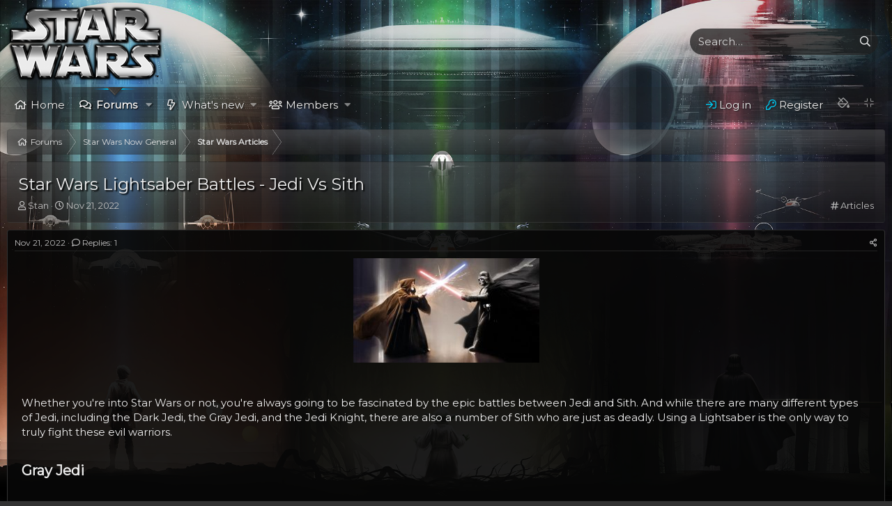

--- FILE ---
content_type: text/html; charset=utf-8
request_url: https://starwarsnow.com/threads/star-wars-lightsaber-battles-jedi-vs-sith.486/
body_size: 15126
content:
<!DOCTYPE html>
<html id="XF" lang="en-US" dir="LTR"
	data-app="public"
	data-template="EWRporta_article_thread_view"
	data-container-key="node-32"
	data-content-key="thread-486"
	data-logged-in="false"
	data-cookie-prefix="xf_"
	data-csrf="1768912023,c4a12c4ff9a4b514fb1057ac73ea280b"
	data-style-id="3"  
	class="has-no-js template-EWRporta_article_thread_view xentr-page-width"
	>
<head>
	<meta charset="utf-8" />
	<meta http-equiv="X-UA-Compatible" content="IE=Edge" />
	<meta name="viewport" content="width=device-width, initial-scale=1, viewport-fit=cover">

	
	
	

	<title>Star Wars Lightsaber Battles - Jedi Vs Sith | Star Wars Now</title>

	<link rel="manifest" href="/webmanifest.php">
	
		<meta name="theme-color" content="rgba(32,32,32,0.15)" />
	

	<meta name="apple-mobile-web-app-title" content="Experience the next great chapters of the Star Wars universe.">
	

	
		
		<meta name="description" content="Whether you&#039;re into Star Wars or not, you&#039;re always going to be fascinated by the epic battles between Jedi and Sith. And while there are many different..." />
		<meta property="og:description" content="Whether you&#039;re into Star Wars or not, you&#039;re always going to be fascinated by the epic battles between Jedi and Sith. And while there are many different types of Jedi, including the Dark Jedi, the Gray Jedi, and the Jedi Knight, there are also a number of Sith who are just as deadly. Using a..." />
		<meta property="twitter:description" content="Whether you&#039;re into Star Wars or not, you&#039;re always going to be fascinated by the epic battles between Jedi and Sith. And while there are many different types of Jedi, including the Dark Jedi, the..." />
	
	
		<meta property="og:url" content="https://starwarsnow.com/threads/star-wars-lightsaber-battles-jedi-vs-sith.486/" />
	
		<link rel="canonical" href="https://starwarsnow.com/threads/star-wars-lightsaber-battles-jedi-vs-sith.486/" />
	
		
		<meta property="og:image" content="https://starwarsnow.com/ewr-porta/attachments/top-lightsaber-battles-in-star-wars-jpg.205/" />
		<meta property="twitter:image" content="https://starwarsnow.com/ewr-porta/attachments/top-lightsaber-battles-in-star-wars-jpg.205/" />
		<meta property="twitter:card" content="summary_large_image" />
	
	

	
		
	
	
	<meta property="og:site_name" content="Star Wars Now" />


	
	
		
	
	
	<meta property="og:type" content="website" />


	
	
		
	
	
	
		<meta property="og:title" content="Star Wars Lightsaber Battles - Jedi Vs Sith" />
		<meta property="twitter:title" content="Star Wars Lightsaber Battles - Jedi Vs Sith" />
	


	
	
	
	

	
	

	


	<link rel="preload" href="/styles/fonts/fa/fa-regular-400.woff2?_v=5.15.3" as="font" type="font/woff2" crossorigin="anonymous" />


	<link rel="preload" href="/styles/fonts/fa/fa-solid-900.woff2?_v=5.15.3" as="font" type="font/woff2" crossorigin="anonymous" />


<link rel="preload" href="/styles/fonts/fa/fa-brands-400.woff2?_v=5.15.3" as="font" type="font/woff2" crossorigin="anonymous" />

	<link rel="stylesheet" href="/css.php?css=public%3Anormalize.css%2Cpublic%3Afa.css%2Cpublic%3Acore.less%2Cpublic%3Aapp.less&amp;s=3&amp;l=1&amp;d=1678413455&amp;k=faea5f5b8d2440e903f4b552e84d37d5827f233e" />

	<link rel="stylesheet" href="/css.php?css=public%3AEWRporta.less%2Cpublic%3Amessage.less%2Cpublic%3Ashare_controls.less%2Cpublic%3Axentr_background_switcher.less%2Cpublic%3Axentr_core.less%2Cpublic%3Axentr_footer.less%2Cpublic%3Axentr_footer_menu.less%2Cpublic%3Axentr_searchbox.less%2Cpublic%3Aextra.less&amp;s=3&amp;l=1&amp;d=1678413455&amp;k=2c491f7e109c715941a1c875634499bde429074f" />

	
		<script src="/js/xf/preamble.min.js?_v=6fd79a81"></script>
	

	
	
		
<script type='text/javascript'>

var html = document.getElementById('XF');
function addClass(el, className) { if (el.classList) el.classList.add(className); else if (!hasClass(el, className)) el.className += ' ' + className; }
function getCookie(name) { var v = document.cookie.match('(^|;) ?' + name + '=([^;]*)(;|$)'); return v ? v[2] : null; }
function setCookie(name, value, days) { var d = new Date; d.setTime(d.getTime() + 24*60*60*1000*days); document.cookie = name + "=" + value + ";path=/;expires=" + d.toGMTString(); }
function deleteCookie(name) { setCookie(name, '', -1); }
	
	
		var backgroundImageCookie = getCookie('backgroundImage-3');
		if(backgroundImageCookie){ html.setAttribute('data-background', '' + backgroundImageCookie + '');	} else { html.setAttribute('data-background', 'bg4'); }
	
	
</script>
	
	
	
	
		<link rel="icon" type="image/png" href="https://starwarsnow.com/data/assets/logo/favicon.png" sizes="32x32" />
	
	
	
		<link href="https://fonts.googleapis.com/css?family=Montserrat:wght@300;400;500;600;700&display=swap" rel="stylesheet" type="text/css">
	
	
	<!--XenForo_Require:CSS-->
	
</head>
<body data-template="EWRporta_article_thread_view">

<div class="p-pageWrapper" id="top">





<header class="p-header" id="header">
	<div class="p-header-inner">
		<div class="p-header-content">

			<div class="p-header-logo p-header-logo--image">
				<a href="https://starwarsnow.com">
					<img src="/data/assets/logo/starwars.png" srcset="" alt="Star Wars Now"
						width="" height="" />
				</a>
			</div>

			
			
			
			
					


<div class="p-search-body" id="xentrSearch">	
	
		<form action="/search/search" method="post">    
			<!-- Search -->
			<div class='p-search'>		
				<div class='p-search-main'>
					<input name="keywords" placeholder="Search…" aria-label="xentr_enter_your_search_here" data-menu-autofocus="true" type="text" />
					<div class='p-search-icon'><i class="fa--xf far fa-search" aria-hidden="true"></i></div>
				</div>	
			</div>
			
			<div class="p-search-content menu-content">		
				<span class="menu-arrow"></span>
			
				
					<div class="menu-row">
						
			<select name="constraints" class="js-quickSearch-constraint input" aria-label="Search within">
				<option value="">Everywhere</option>
<option value="{&quot;search_type&quot;:&quot;post&quot;}">Threads</option>
<option value="{&quot;search_type&quot;:&quot;post&quot;,&quot;c&quot;:{&quot;nodes&quot;:[32],&quot;child_nodes&quot;:1}}">This forum</option>
<option value="{&quot;search_type&quot;:&quot;post&quot;,&quot;c&quot;:{&quot;thread&quot;:486}}">This thread</option>

			</select>
		
					</div>
				
				
				
				<div class="menu-row">
					<label class="iconic"><input type="checkbox"  name="c[title_only]" value="1" /><i aria-hidden="true"></i><span class="iconic-label">Search titles only</span></label>

				</div>
				
				
				<div class="menu-row">
					<div class="inputGroup">
						<span class="inputGroup-text">By:</span>
						<input type="text" class="input" name="c[users]" data-xf-init="auto-complete" placeholder="Member" aria-labelledby="ctrl_search_menu_by_member" />
					</div>
				</div>
				
				<div class="menu-footer">
					<span class="menu-footer-controls">
						<button type="submit" class="button--primary button button--icon button--icon--search"><span class="button-text">Search</span></button>
						<a href="/search/" class="button"><span class="button-text">Advanced search…</span></a>
					</span>
				</div>
			</div>
		<input type="hidden" name="_xfToken" value="1768912023,c4a12c4ff9a4b514fb1057ac73ea280b" />
		</form>
	
</div>

			
			
		</div>
	</div>
</header>


	


	<div class="p-navSticky p-navSticky--primary" data-xf-init="sticky-header">
		
	<nav class="p-nav">
		<div class="p-nav-inner">
			<button type="button" class="button--plain p-nav-menuTrigger button" data-xf-click="off-canvas" data-menu=".js-headerOffCanvasMenu" tabindex="0" aria-label="Menu"><span class="button-text">
				<i aria-hidden="true"></i>
			</span></button>

			<div class="p-nav-smallLogo">
				<a href="https://starwarsnow.com">
					<img src="/data/assets/logo/starwars.png" srcset="" alt="Star Wars Now"
						width="" height="" />
				</a>
			</div>

			<div class="p-nav-scroller hScroller" data-xf-init="h-scroller" data-auto-scroll=".p-navEl.is-selected">
				<div class="hScroller-scroll">
					<ul class="p-nav-list js-offCanvasNavSource">
					
						<li>
							
	<div class="p-navEl " >
		

			
	
	<a href="/"
		class="p-navEl-link "
		
		data-xf-key="1"
		data-nav-id="EWRporta">Home</a>


			

		
		
	</div>

						</li>
					
						<li>
							
	<div class="p-navEl is-selected" data-has-children="true">
		

			
	
	<a href="/forums/"
		class="p-navEl-link p-navEl-link--splitMenu "
		
		
		data-nav-id="forums">Forums</a>


			<a data-xf-key="2"
				data-xf-click="menu"
				data-menu-pos-ref="< .p-navEl"
				class="p-navEl-splitTrigger"
				role="button"
				tabindex="0"
				aria-label="Toggle expanded"
				aria-expanded="false"
				aria-haspopup="true"></a>

		
		
			<div class="menu menu--structural" data-menu="menu" aria-hidden="true">
				<div class="menu-content">
					
						
	
	
	<a href="/whats-new/posts/"
		class="menu-linkRow u-indentDepth0 js-offCanvasCopy "
		
		
		data-nav-id="newPosts">New posts</a>

	

					
						
	
	
	<a href="/search/?type=post"
		class="menu-linkRow u-indentDepth0 js-offCanvasCopy "
		
		
		data-nav-id="searchForums">Search forums</a>

	

					
				</div>
			</div>
		
	</div>

						</li>
					
						<li>
							
	<div class="p-navEl " data-has-children="true">
		

			
	
	<a href="/whats-new/"
		class="p-navEl-link p-navEl-link--splitMenu "
		
		
		data-nav-id="whatsNew">What's new</a>


			<a data-xf-key="3"
				data-xf-click="menu"
				data-menu-pos-ref="< .p-navEl"
				class="p-navEl-splitTrigger"
				role="button"
				tabindex="0"
				aria-label="Toggle expanded"
				aria-expanded="false"
				aria-haspopup="true"></a>

		
		
			<div class="menu menu--structural" data-menu="menu" aria-hidden="true">
				<div class="menu-content">
					
						
	
	
	<a href="/whats-new/posts/"
		class="menu-linkRow u-indentDepth0 js-offCanvasCopy "
		 rel="nofollow"
		
		data-nav-id="whatsNewPosts">New posts</a>

	

					
						
	
	
	<a href="/whats-new/profile-posts/"
		class="menu-linkRow u-indentDepth0 js-offCanvasCopy "
		 rel="nofollow"
		
		data-nav-id="whatsNewProfilePosts">New profile posts</a>

	

					
						
	
	
	<a href="/whats-new/latest-activity"
		class="menu-linkRow u-indentDepth0 js-offCanvasCopy "
		 rel="nofollow"
		
		data-nav-id="latestActivity">Latest activity</a>

	

					
				</div>
			</div>
		
	</div>

						</li>
					
						<li>
							
	<div class="p-navEl " data-has-children="true">
		

			
	
	<a href="/members/"
		class="p-navEl-link p-navEl-link--splitMenu "
		
		
		data-nav-id="members">Members</a>


			<a data-xf-key="4"
				data-xf-click="menu"
				data-menu-pos-ref="< .p-navEl"
				class="p-navEl-splitTrigger"
				role="button"
				tabindex="0"
				aria-label="Toggle expanded"
				aria-expanded="false"
				aria-haspopup="true"></a>

		
		
			<div class="menu menu--structural" data-menu="menu" aria-hidden="true">
				<div class="menu-content">
					
						
	
	
	<a href="/online/"
		class="menu-linkRow u-indentDepth0 js-offCanvasCopy "
		
		
		data-nav-id="currentVisitors">Current visitors</a>

	

					
						
	
	
	<a href="/whats-new/profile-posts/"
		class="menu-linkRow u-indentDepth0 js-offCanvasCopy "
		 rel="nofollow"
		
		data-nav-id="newProfilePosts">New profile posts</a>

	

					
						
	
	
	<a href="/search/?type=profile_post"
		class="menu-linkRow u-indentDepth0 js-offCanvasCopy "
		
		
		data-nav-id="searchProfilePosts">Search profile posts</a>

	

					
				</div>
			</div>
		
	</div>

						</li>
					
					</ul>
				</div>
			</div>

			
			<div class="p-nav-opposite">
				<div class="p-navgroup p-account p-navgroup--guest">
					
						<a href="/login/" class="p-navgroup-link p-navgroup-link--textual p-navgroup-link--logIn"
							data-xf-click="overlay" data-follow-redirects="on">
							<span class="p-navgroup-linkText">Log in</span>
						</a>
						
							<a href="/register/" class="p-navgroup-link p-navgroup-link--textual p-navgroup-link--register"
								data-xf-click="overlay" data-follow-redirects="on">
								<span class="p-navgroup-linkText">Register</span>
							</a>
						
					
									
						<a data-xf-click="inserter" data-menu-pos-ref="< .p-navgroup"
							data-inserter-href="#"
							rel="nofollow"
							class="p-navgroup-link p-navgroup-link--iconic p-navgroup-link--changer badgeContainer" id="bgChanger">
							<i class="far fa-fill-drip"></i>
						</a>
					
					
					
						<a class="p-navgroup-link p-navgroup-link--iconic pageWidth badgeContainer  xentr-page-width" 
							data-xf-click="toggle inserter"
							data-inserter-href="#" 
							data-target="html" 
							data-active-class="xentr-page-width" 
							data-xf-init="toggle-storage" 
							data-storage-type="cookie" 
							data-storage-expiry="31556926" 
							data-storage-key="xentr_full_page_width">
							<i class="fal fa-compress"></i>
						</a>
					
				</div>

				<div class="p-navgroup p-discovery">
					<a href="/whats-new/"
						class="p-navgroup-link p-navgroup-link--iconic p-navgroup-link--whatsnew"
						aria-label="What&#039;s new"
						title="What&#039;s new">
						<i aria-hidden="true"></i>
						<span class="p-navgroup-linkText">What's new</span>
					</a>

					
						<a href="/search/"
							class="p-navgroup-link p-navgroup-link--iconic p-navgroup-link--search"
							data-xf-click="menu"
							data-xf-key="/"
							aria-label="Search"
							aria-expanded="false"
							aria-haspopup="true"
							title="Search">
							<i aria-hidden="true"></i>
							<!-- <span class="p-navgroup-linkText">Search</span> -->
						</a>
						<div class="menu menu--structural menu--wide" data-menu="menu" aria-hidden="true">
							<form action="/search/search" method="post"
								class="menu-content"
								data-xf-init="quick-search">

								<h3 class="menu-header">Search</h3>
								
								<div class="menu-row">
									
										<div class="inputGroup inputGroup--joined">
											<input type="text" class="input" name="keywords" placeholder="Search…" aria-label="Search" data-menu-autofocus="true" />
											
			<select name="constraints" class="js-quickSearch-constraint input" aria-label="Search within">
				<option value="">Everywhere</option>
<option value="{&quot;search_type&quot;:&quot;post&quot;}">Threads</option>
<option value="{&quot;search_type&quot;:&quot;post&quot;,&quot;c&quot;:{&quot;nodes&quot;:[32],&quot;child_nodes&quot;:1}}">This forum</option>
<option value="{&quot;search_type&quot;:&quot;post&quot;,&quot;c&quot;:{&quot;thread&quot;:486}}">This thread</option>

			</select>
		
										</div>
									
								</div>

								
								<div class="menu-row">
									<label class="iconic"><input type="checkbox"  name="c[title_only]" value="1" /><i aria-hidden="true"></i><span class="iconic-label">Search titles only</span></label>

								</div>
								
								<div class="menu-row">
									<div class="inputGroup">
										<span class="inputGroup-text" id="ctrl_search_menu_by_member">By:</span>
										<input type="text" class="input" name="c[users]" data-xf-init="auto-complete" placeholder="Member" aria-labelledby="ctrl_search_menu_by_member" />
									</div>
								</div>
								<div class="menu-footer">
									<span class="menu-footer-controls">
										<button type="submit" class="button--primary button button--icon button--icon--search"><span class="button-text">Search</span></button>
										<a href="/search/" class="button"><span class="button-text">Advanced search…</span></a>
									</span>
								</div>

								<input type="hidden" name="_xfToken" value="1768912023,c4a12c4ff9a4b514fb1057ac73ea280b" />
							</form>
						</div>
					
				</div>
			</div>
			
			
			
			
		</div>
	</nav>

	</div>
	


<div class="offCanvasMenu offCanvasMenu--nav js-headerOffCanvasMenu" data-menu="menu" aria-hidden="true" data-ocm-builder="navigation">
	<div class="offCanvasMenu-backdrop" data-menu-close="true"></div>
	<div class="offCanvasMenu-content">
		<div class="offCanvasMenu-header">
			Menu
			<a class="offCanvasMenu-closer" data-menu-close="true" role="button" tabindex="0" aria-label="Close"></a>
		</div>
		
			<div class="p-offCanvasRegisterLink">
				<div class="offCanvasMenu-linkHolder">
					<a href="/login/" class="offCanvasMenu-link" data-xf-click="overlay" data-menu-close="true">
						Log in
					</a>
				</div>
				<hr class="offCanvasMenu-separator" />
				
					<div class="offCanvasMenu-linkHolder">
						<a href="/register/" class="offCanvasMenu-link" data-xf-click="overlay" data-menu-close="true">
							Register
						</a>
					</div>
					<hr class="offCanvasMenu-separator" />
				
			</div>
		
		<div class="js-offCanvasNavTarget"></div>
		<div class="offCanvasMenu-installBanner js-installPromptContainer" style="display: none;" data-xf-init="install-prompt">
			<div class="offCanvasMenu-installBanner-header">Install the app</div>
			<button type="button" class="js-installPromptButton button"><span class="button-text">Install</span></button>
		</div>
	</div>
</div>

<div class="p-body">
	<div class="p-body-inner">
		<!--XF:EXTRA_OUTPUT-->
		
			

<div class="block bg-menu" style="display: none;">
	<div class="block-container">
		<div class="block-body block-row">
				
			<ul id="background-changer" class="xentr-bg">
				<li id="bg1" class="palette" data-background="bg1"></li>
				<li id="bg2" class="palette" data-background="bg2"></li>
				<li id="bg3" class="palette" data-background="bg3"></li>
				<li id="bg4" class="palette" data-background="bg4"></li>
				<li id="bg5" class="palette" data-background="bg5"></li>
				<li id="bg6" class="palette" data-background="bg6"></li>
			</ul>
		</div>
	</div>
</div>
		
		
		

		

		
		
		<div class='breadcrumb-content top'>
			<div class='p-breadcrumb-inner'>
				
	
		<ul class="p-breadcrumbs "
			itemscope itemtype="https://schema.org/BreadcrumbList">
		
			

			
			

			

			
				
				
	<li itemprop="itemListElement" itemscope itemtype="https://schema.org/ListItem">
		<a href="/forums/" itemprop="item">
			<span itemprop="name">Forums</span>
		</a>
		<meta itemprop="position" content="1" />
	</li>

			
			
				
				
	<li itemprop="itemListElement" itemscope itemtype="https://schema.org/ListItem">
		<a href="/forums/#star-wars-now-general.3" itemprop="item">
			<span itemprop="name">Star Wars Now General</span>
		</a>
		<meta itemprop="position" content="2" />
	</li>

			
				
				
	<li itemprop="itemListElement" itemscope itemtype="https://schema.org/ListItem">
		<a href="/forums/star-wars-articles.32/" itemprop="item">
			<span itemprop="name">Star Wars Articles</span>
		</a>
		<meta itemprop="position" content="3" />
	</li>

			

		
		</ul>
	

			</div>
		</div>	
		
		

		
	<noscript class="js-jsWarning"><div class="blockMessage blockMessage--important blockMessage--iconic u-noJsOnly">JavaScript is disabled. For a better experience, please enable JavaScript in your browser before proceeding.</div></noscript>

		
	<div class="blockMessage blockMessage--important blockMessage--iconic js-browserWarning" style="display: none">You are using an out of date browser. It  may not display this or other websites correctly.<br />You should upgrade or use an <a href="https://www.google.com/chrome/" target="_blank" rel="noopener">alternative browser</a>.</div>


		
			<div class="p-body-header">
			
				
					<div class="p-title ">
					
						
							<h1 class="p-title-value">Star Wars Lightsaber Battles - Jedi Vs Sith</h1>
						
						
					
					</div>
				

				
					<div class="p-description">
	
	<ul class="listInline porta-listInline-right listInline--bullet">
		
			<li>
				<i class="fa--xf far fa-hashtag" aria-hidden="true"></i>
				<span class="u-srOnly">Category</span>
				<a href="/ewr-porta/categories/articles.1/" class="u-concealed">
					Articles</a>
			</li>	
		
	</ul>

	<ul class="listInline listInline--bullet">
		<li>
			<i class="fa--xf far fa-user" aria-hidden="true" title="Thread starter"></i>
			<span class="u-srOnly">Thread starter</span>

			<a href="/members/stan.1/" class="username  u-concealed" dir="auto" data-user-id="1" data-xf-init="member-tooltip"><span class="username--staff username--moderator username--admin">Stan</span></a>
		</li>
		<li>
			<i class="fa--xf far fa-clock" aria-hidden="true" title="Start date"></i>
			<span class="u-srOnly">Start date</span>

			<a href="/threads/star-wars-lightsaber-battles-jedi-vs-sith.486/" class="u-concealed"><time  class="u-dt" dir="auto" datetime="2022-11-21T15:56:29-0500" data-time="1669064189" data-date-string="Nov 21, 2022" data-time-string="3:56 PM" title="Nov 21, 2022 at 3:56 PM">Nov 21, 2022</time></a>
		</li>
		
	</ul>
</div>
				
			
			</div>
		

		<div class="p-body-main  ">
			
			<div class="p-body-contentCol"></div>
			

			

			<div class="p-body-content">
				
				<div class="p-body-pageContent">










	
	
	
		
	
	
	


	
	
	
		
	
	
	


	
	
		
	
	
	


	
	





	
	
	
		

	
	
	
	
	
	
	
		
	
	
	


	

	
	
	
	
	








	

	
		
	















	

	
	<div class="block block--messages porta-article "
		data-xf-init="lightbox select-to-quote"
		data-message-selector=".js-post"
		data-lb-id="thread-486">
		
			
	


			<div class="block-outer"></div>

			
	<div class="block-outer js-threadStatusField"></div>

		

		<div class="block-container">
			<div class="block-body">
				
					


	
	<article class="message message--article js-post js-inlineModContainer
		
		"
		data-author="Stan"
		data-content="post-696"
		id="js-post-696">

		<span class="u-anchorTarget" id="post-696"></span>
		<div class="message-inner">
			<div class="message-cell message-cell--main">
				<div class="message-expandWrapper js-expandWatch is-expanded">
					<div class="message-expandContent js-expandContent">
						<div class="message-main js-quickEditTarget">

							

							

	<header class="message-attribution message-attribution--split">
		<ul class="message-attribution-main listInline listInline--bullet">
			
			
			<li class="u-concealed">
				<a href="/threads/star-wars-lightsaber-battles-jedi-vs-sith.486/post-696" rel="nofollow">
					<time  class="u-dt" dir="auto" datetime="2022-11-21T15:56:29-0500" data-time="1669064189" data-date-string="Nov 21, 2022" data-time-string="3:56 PM" title="Nov 21, 2022 at 3:56 PM" itemprop="datePublished">Nov 21, 2022</time>
				</a>
			</li>
			
				<li class="u-concealed">
					<a href="/threads/star-wars-lightsaber-battles-jedi-vs-sith.486/#posts">
						<i class="fa--xf far fa-comment u-spaceAfter" aria-hidden="true"></i>Replies: 1
					</a>
				</li>
			
		</ul>

		<ul class="message-attribution-opposite message-attribution-opposite--list ">
			
			<li>
				<a href="/threads/star-wars-lightsaber-battles-jedi-vs-sith.486/post-696"
					class="message-attribution-gadget"
					data-xf-init="share-tooltip"
					data-href="/posts/696/share"
					aria-label="Share"
					rel="nofollow">
					<i class="fa--xf far fa-share-alt" aria-hidden="true"></i>
				</a>
			</li>
			
			
		</ul>
	</header>


							
	
	
	


							<div class="message-content js-messageContent">
								

	<div class="message-userContent lbContainer js-lbContainer "
		data-lb-id="post-696"
		data-lb-caption-desc="Stan &middot; Nov 21, 2022 at 3:56 PM">

		
			

	

		

		<article class="message-body js-selectToQuote">
			
				
			
			
				<div class="bbWrapper"><div style="text-align: center"><a href="https://starwarsnow.com/attachments/top-lightsaber-battles-in-star-wars-jpg.205/"
		target="_blank"><img src="https://starwarsnow.com/data/attachments/0/205-7594c66f9e4d1c140ba35af806b3496d.jpg"
		class="bbImage "
		style=""
		alt="top-lightsaber-battles-in-star-wars.jpg"
		title="top-lightsaber-battles-in-star-wars.jpg"
		width="267" height="150" loading="lazy" /></a>&#8203;</div><br />
<br />
Whether you&#039;re into Star Wars or not, you&#039;re always going to be fascinated by the epic battles between Jedi and Sith. And while there are many different types of Jedi, including the Dark Jedi, the Gray Jedi, and the Jedi Knight, there are also a number of Sith who are just as deadly. Using a Lightsaber is the only way to truly fight these evil warriors.<br />
<br />
<h3>Gray Jedi&#8203;</h3><br />
Despite the popularity of Star Wars, the Gray Jedi vs Sith debate has yet to be settled. The Gray Jedi were a force-sensitive species from the planet Voss. Unlike the Sith, they were not bound by a specific code. Instead they were self-described as nonconformists and had their own code. Unlike the Sith, Gray Jedi did not fall to the dark side. Rather they were the product of a compromise between dark and light-minded Jedi.<br />
<br />
The Gray Jedi may have the biggest brain, but they are not a centralized bureaucracy. Instead they are individuals who believe that life and death are both meant to be. They also believe in the holistic view of The Force and that power comes from a common well. They are not confined by the rules of any organization, and can be both friends and foes.<br />
<br />
<h3>Sith Holocrons&#8203;</h3><br />
Throughout canon continuity, both Jedi and Sith have used Holocrons as training tools. The Jedi Temple and Jedi Archives on Coruscant were once filled with holocrons, but they have become rare after the Jedi Order was defeated. They are still in use in other Star Wars media, such as comics and novels.<br />
<br />
Holocrons were also used as information storage devices. They contain information that can be retrieved only by the Force, but they also serve as a way to record and store a wide array of knowledge and teachings. They come in many different forms, depending on their creator.<br />
<br />
Holocrons are often pyramid shaped, but they can also be cuboidal or dodecahedron. Their mechanical parts have Force inside them, which can sometimes be used to locate Force-sensitives. In addition, they can sometimes be controlled remotely by another holocron&#039;s data.<br />
<br />
<h3>Dark Jedi&#8203;</h3><br />
Usually seen as evil, Sith are warriors who utilize the dark side of the Force. While not as strong or adroit in combat as Jedi, Sith are still dangerous opponents.<br />
<br />
While Sith are known to have access to more powerful Force powers, they are also vulnerable to attacks from the light side of the Force. They also have a powerful and ruthless philosophy, which rejects altruism and kindness. In fact, the Sith believe that power is only given to those who possess strength and cunning. Ultimately, the Sith are driven by power, and they are willing to do whatever it takes to gain it.<br />
<br />
Some Sith masters train dark side force-wielders as assassins or informal apprentices. The Sith are also known for using telekinesis to devastating effect.<br />
<br />
<h3>Lightsaber battles&#8203;</h3><br />
Using lightsabers to kill off the bad guys is no longer just a joke. In fact, lightsaber battles between Jedi and Sith have become a staple in the Star Wars franchise. In this article, we&#039;re going to take a look at some of the most memorable lightsaber battles in the Star Wars galaxy. We&#039;ll also look at the new generation of lightsabers and how they&#039;ve been improved to make these battles more realistic.<br />
<br />
Obi-Wan&#039;s lightsaber duel with Darth Vader is one of the most iconic scenes in the original trilogy. This isn&#039;t the greatest lightsaber battle in the history of the galaxy, but it&#039;s one of the most memorable in the entire series. It also establishes the dynamic between Luke and Vader.<br />
<br />
<h3>Conclusion&#8203;</h3><br />
Thousands of years have passed since Jedi and Sith fought each other. The battle was vicious. The Sith were fuelled by hatred, while the Jedi were driven by dogmatic beliefs in the power of the Force. They clashed repeatedly. They eventually became united under Darth Krayt, who set up the &quot;Rule of One&quot; and unified their minions. The Dark Lords unleashed powerful surges of the Dark Side. They were also more successful than the Exar Kun and Naga Sadow.<br />
<br />
The Sith restructured their cult after the savage battle thousands of years ago. They took on a new name, Darth, and a new form, Darth Ruin. They no longer wear masks, but rather look pre-industrial. Their Lords take visual cues from European knights.</div>
			
			<div class="js-selectToQuoteEnd">&nbsp;</div>
			
				
			
		</article>

		
			

	

		

		
	</div>


								
	

							</div>

							
								
	<footer class="message-footer">
		

		<div class="reactionsBar js-reactionsList ">
			
		</div>

		<div class="js-historyTarget message-historyTarget toggleTarget" data-href="trigger-href"></div>
	</footer>

							

						</div>
					</div>
					<div class="message-expandLink js-expandLink"><a role="button" tabindex="0">Click to expand...</a></div>
				</div>
			</div>
		</div>

		
			
		

	</article>

	
		
	

				
			</div>
		</div>

		
	</div>



	
	
	
		
	<div class="block">
		<div class="block-container">
			<div class="block-body">
				<div class="contentRow contentRow--alignMiddle porta-author-block">
					<div class="contentRow-figure porta-author-image">
						<img src="/styles/8wayrun/porta/_author.jpg" alt="Stan" />
					</div>
					<div class="contentRow-main">
						<div class="porta-author-icon">
							<a href="/members/stan.1/" class="avatar avatar--s" data-user-id="1" data-xf-init="member-tooltip">
			<img src="/data/avatars/s/0/1.jpg?1668380192" srcset="/data/avatars/m/0/1.jpg?1668380192 2x" alt="Stan" class="avatar-u1-s" width="48" height="48" loading="lazy" /> 
		</a>
						</div>

						<h3 class="message-articleUserName porta-author-name">
							<a href="/ewr-porta/authors/stan.1/">Stan</a>

							
						</h3>

						<div class="message-articleWrittenBy porta-author-status"></div>

						<div class="message-articleUserBlurb porta-author-byline">
							<div class="bbWrapper"></div>
						</div>
					</div>
				</div>
			</div>
		</div>
	</div>

	



<div class="block block--messages" data-xf-init="" data-type="post" data-href="/inline-mod/" data-search-target="*">

	<span class="u-anchorTarget" id="posts"></span>

	

	<div class="block-outer"></div>

	

	

	<div class="block-container lbContainer"
		data-xf-init="lightbox select-to-quote"
		data-message-selector=".js-post"
		data-lb-id="thread-486"
		data-lb-universal="0">

		<div class="block-body js-replyNewMessageContainer">
			
				

					

					
						

	

	

	
	<article class="message message--simple message--post js-post js-inlineModContainer  "
		data-author="Naiwen"
		data-content="post-883"
		id="js-post-883">

		<span class="u-anchorTarget" id="post-883"></span>

		
			<div class="message-inner">
				
	<div class="message-cell message-cell--user">
		
	<header itemscope itemtype="https://schema.org/Person" class="message-user">
		<meta itemprop="name" content="Naiwen">
		<div class="message-avatar">
			<div class="message-avatar-wrapper">
				<a href="/members/naiwen.2/" class="avatar avatar--s" data-user-id="2" data-xf-init="member-tooltip">
			<img src="/data/avatars/s/0/2.jpg?1668366787" srcset="/data/avatars/m/0/2.jpg?1668366787 2x" alt="Naiwen" class="avatar-u2-s" width="48" height="48" loading="lazy" itemprop="image" /> 
		</a>
			</div>
		</div>
		<span class="message-userArrow"></span>
	</header>

	</div>


				
					<div class="message-cell message-cell--main">
					
						<div class="message-main js-quickEditTarget">

							
	<header class="message-attribution message-attribution--plain">
		<div class="message-attribution-main">
			<ul class="listInline listInline--bullet">
				<li class="message-attribution-user">
					<h4 class="attribution">
						<a href="/members/naiwen.2/" class="username " dir="auto" data-user-id="2" data-xf-init="member-tooltip">Naiwen</a>
					</h4>
				</li>
				<li><a href="/threads/star-wars-lightsaber-battles-jedi-vs-sith.486/post-883"
					   class="u-concealed" rel="nofollow"><time  class="u-dt" dir="auto" datetime="2023-03-06T05:27:07-0500" data-time="1678098427" data-date-string="Mar 6, 2023" data-time-string="5:27 AM" title="Mar 6, 2023 at 5:27 AM">Mar 6, 2023</time></a></li>
			</ul>
		</div>

		<ul class="message-attribution-opposite message-attribution-opposite--list">
			
			<li>
				<a href="/threads/star-wars-lightsaber-battles-jedi-vs-sith.486/post-883"
					class="message-attribution-gadget"
					data-xf-init="share-tooltip" data-href="/posts/883/share"
					rel="nofollow">
					<i class="fa--xf far fa-share-alt" aria-hidden="true"></i>
				</a>
			</li>
			
			
				<li>
					<a href="/threads/star-wars-lightsaber-battles-jedi-vs-sith.486/post-883" rel="nofollow">
						#2
					</a>
				</li>
			
		</ul>
	</header>


							<div class="message-content js-messageContent">
							

								
									
	
	
	

								

								
									

	<div class="message-userContent lbContainer js-lbContainer "
		data-lb-id="post-883"
		data-lb-caption-desc="Naiwen &middot; Mar 6, 2023 at 5:27 AM">

		

		<article class="message-body js-selectToQuote">
			
				
			
			
				<div class="bbWrapper">The greatest one in the series for me personally at least anyways, is the one between Anakin becoming Darth Vader and Obi-Wan Kenobi in &quot;Revenge of the Sith&quot;.</div>
			
			<div class="js-selectToQuoteEnd">&nbsp;</div>
			
				
			
		</article>

		

		
	

	</div>

								

								
									
	

								

								

							
							</div>

							
								
	<footer class="message-footer">
		

		<div class="reactionsBar js-reactionsList ">
			
		</div>

		<div class="js-historyTarget message-historyTarget toggleTarget" data-href="trigger-href"></div>
	</footer>

							
						</div>

					
					</div>
				
			</div>
		
	</article>

	
	

					

					

				
			
		</div>
	</div>

	
		<div class="block-outer block-outer--after">
			
				

				
				
					<div class="block-outer-opposite">
						
							<a href="/login/" class="button--link button--wrap button" data-xf-click="overlay"><span class="button-text">
								You must log in or register to reply here.
							</span></a>
						
					</div>
				
			
		</div>
	

	
	

</div>











<div class="blockMessage blockMessage--none">
	

	
		

		<div class="shareButtons shareButtons--iconic" data-xf-init="share-buttons" data-page-url="" data-page-title="" data-page-desc="" data-page-image="">
			
				<span class="shareButtons-label">Share:</span>
			

			<div class="shareButtons-buttons">
				
					
						<a class="shareButtons-button shareButtons-button--brand shareButtons-button--facebook" data-href="https://www.facebook.com/sharer.php?u={url}">
							<i aria-hidden="true"></i>
							<span>Facebook</span>
						</a>
					

					
						<a class="shareButtons-button shareButtons-button--brand shareButtons-button--twitter" data-href="https://twitter.com/intent/tweet?url={url}&amp;text={title}">
							<i aria-hidden="true"></i>
							<span>Twitter</span>
						</a>
					

					
						<a class="shareButtons-button shareButtons-button--brand shareButtons-button--reddit" data-href="https://reddit.com/submit?url={url}&amp;title={title}">
							<i aria-hidden="true"></i>
							<span>Reddit</span>
						</a>
					

					
						<a class="shareButtons-button shareButtons-button--brand shareButtons-button--pinterest" data-href="https://pinterest.com/pin/create/bookmarklet/?url={url}&amp;description={title}&amp;media={image}">
							<i aria-hidden="true"></i>
							<span>Pinterest</span>
						</a>
					

					
						<a class="shareButtons-button shareButtons-button--brand shareButtons-button--tumblr" data-href="https://www.tumblr.com/widgets/share/tool?canonicalUrl={url}&amp;title={title}">
							<i aria-hidden="true"></i>
							<span>Tumblr</span>
						</a>
					

					
						<a class="shareButtons-button shareButtons-button--brand shareButtons-button--whatsApp" data-href="https://api.whatsapp.com/send?text={title}&nbsp;{url}">
							<i aria-hidden="true"></i>
							<span>WhatsApp</span>
						</a>
					

					
						<a class="shareButtons-button shareButtons-button--email" data-href="mailto:?subject={title}&amp;body={url}">
							<i aria-hidden="true"></i>
							<span>Email</span>
						</a>
					

					
						<a class="shareButtons-button shareButtons-button--share is-hidden"
							data-xf-init="web-share"
							data-title="" data-text="" data-url=""
							data-hide=".shareButtons-button:not(.shareButtons-button--share)">

							<i aria-hidden="true"></i>
							<span>Share</span>
						</a>
					

					
						<a class="shareButtons-button shareButtons-button--link is-hidden" data-clipboard="{url}">
							<i aria-hidden="true"></i>
							<span>Link</span>
						</a>
					
				
			</div>
		</div>
	

</div>







</div>
				
			</div>

			
		</div>

		
		
			<div class='breadcrumb-content bottom'>
			
	
		<ul class="p-breadcrumbs p-breadcrumbs--bottom"
			itemscope itemtype="https://schema.org/BreadcrumbList">
		
			

			
			

			

			
				
				
	<li itemprop="itemListElement" itemscope itemtype="https://schema.org/ListItem">
		<a href="/forums/" itemprop="item">
			<span itemprop="name">Forums</span>
		</a>
		<meta itemprop="position" content="1" />
	</li>

			
			
				
				
	<li itemprop="itemListElement" itemscope itemtype="https://schema.org/ListItem">
		<a href="/forums/#star-wars-now-general.3" itemprop="item">
			<span itemprop="name">Star Wars Now General</span>
		</a>
		<meta itemprop="position" content="2" />
	</li>

			
				
				
	<li itemprop="itemListElement" itemscope itemtype="https://schema.org/ListItem">
		<a href="/forums/star-wars-articles.32/" itemprop="item">
			<span itemprop="name">Star Wars Articles</span>
		</a>
		<meta itemprop="position" content="3" />
	</li>

			

		
		</ul>
	

			</div>   
       		
		
	</div>
</div>

<footer class="p-footer" id="footer">
	<div class="p-footer-inner">
			
			
	
<div class="xentrFooter block">
	<div class="block-container ">
		
			<div class='block-body block-row'>
				<div class='footerLogo'>
					<img src="/data/assets/footer_logo/starwars.png" srcset="" alt="Star Wars Now"
						width="150" height="40" />
				</div>
				<p>Experience the following great chapters of the Star Wars universe here at Star Wars Now. A place to discuss all things related to STAR WARS whether it is the movies, comics, events, etc.</p>	
			</div>
		
		
			<div class='block-body block-row'>
				<h3 class="block-minorHeader">Custom links</h3>
<ul class='footer-list'>
<li><a href='https://starwarsnow.com/help/privacy-policy/'>Privacy policy</a></li>
<li><a href='https://starwarsnow.com/help/terms'>Terms and Conditions</a></li>
<li><a href='https://starwarsnow.com/misc/contact'>Contact Us</a></li>
</ul>
			</div>
		
		
			<div class='block-body block-row'>
				<h3 class="block-minorHeader">Social Links</h3>
<ul class='footer-list'>
<li><a href='https://twitter.com/ForumStarWars'>Twitter</a></li>
<li><a href='https://www.facebook.com/StarWarsNow'>Facebook</a></li>
</ul>
			</div>
		
		
			<div class='block-body block-row'>
				<h3 class="block-minorHeader">Partners</h3>
<ul class='footer-list'>
<li><a href='https://mygamer.com/'>Video Game News</a></li>
<li><a href='https://talkdepression.net/'>Depression Forum</a></li>
<li><a href='https://htmlforums.net/'>HTML Forums</a></li>
<li><a href='https://nintendoforums.net/'>NIntendo Forums</a></li>
<li><a href='https://adminbrave.com/'>Admin Forum</a></li>
<li><a href='https://gamerzplace.net/'>Gamer Forums</a></li>

</ul>
			</div>
		
	</div>
</div>
		
		<div class="p-footer-row">
			
			<div class="p-footer-row-opposite">
				<ul class="p-footer-linkList">
					
						
							<li><a href="/misc/contact" data-xf-click="overlay">Contact us</a></li>
						
					

					
						<li><a href="/help/terms/">Terms and rules</a></li>
					

					
						<li><a href="/help/privacy-policy/">Privacy policy</a></li>
					

					
						<li><a href="/help/">Help</a></li>
					

					
						<li><a href="https://starwarsnow.com">Home</a></li>
					

					<li><a href="/forums/-/index.rss" target="_blank" class="p-footer-rssLink" title="RSS"><span aria-hidden="true"><i class="fa--xf far fa-rss" aria-hidden="true"></i><span class="u-srOnly">RSS</span></span></a></li>
				</ul>
			</div>
		</div>

		
			<div class="p-footer-copyright">
			
				<a href="https://xenforo.com" class="u-concealed" dir="ltr" target="_blank" rel="sponsored noopener">Community platform by XenForo<sup>&reg;</sup> <span class="copyright">&copy; 2010-2022 XenForo Ltd.</span></a>
				 
				<br /><a href="https://xentr.net/" class="u-concealed" dir="ltr" target="_blank">Xenforo Theme<span class="copyright"> &copy; by ©XenTR</span></a>
			
			</div>
		

		
	</div>
</footer>

</div> <!-- closing p-pageWrapper -->

	
		
	
	
<div class="mobile-navMenu">
	<div class="mobile-navMenu-inner">
		
		
			<a class="blockLink " href="https://starwarsnow.com"><i class="fad fa-home"></i> Home</a>
		
		
		
			
			<a href="/login/" class="blockLink p-navgroup-link--logIn"
				data-xf-click="overlay" data-follow-redirects="on">
				<span class="p-navgroup-linkText"><i class="fad fa-sign-in-alt"></i> Log in</span>
			</a>
			
				<a href="/register/" class="blockLink p-navgroup-link--register"
					data-xf-click="overlay" data-follow-redirects="on">
					<span class="p-navgroup-linkText"><i class="fad fa-user-plus"></i> Register</span>
				</a>
			
			
			
		
	</div>	
</div>	

	

<div class="u-bottomFixer js-bottomFixTarget">
	
	
</div>


	<div class="u-scrollButtons js-scrollButtons" data-trigger-type="up">
		<a href="#top" class="button--scroll button" data-xf-click="scroll-to"><span class="button-text"><i class="fa--xf far fa-arrow-up" aria-hidden="true"></i><span class="u-srOnly">Top</span></span></a>
		
	</div>



	<script src="/js/vendor/jquery/jquery-3.5.1.min.js?_v=6fd79a81"></script>
	<script src="/js/vendor/vendor-compiled.js?_v=6fd79a81"></script>
	<script src="/js/xf/core-compiled.js?_v=6fd79a81"></script>
	<script>

	
$(document).ready(function(){
	$('#bgChanger').click(function() {
		$('.bg-menu').slideToggle("fast");
		// Alternative animation for example
		// slideToggle("fast");
	  });
	
	var html = $('#XF');
	$(".palette").on('click', function(){
		var styleid = html.attr('data-style-id');
		var backgroundImageClass = $(this).attr("data-background");
		html.attr('data-background', '' + backgroundImageClass + '');
		setCookie('backgroundImage-' + styleid + '', '' + backgroundImageClass + '', 365);
	});
});

	

</script>
<script>
	
$(document).ready(function() {
    $('.p-search-body').click(function(event) {
        event.stopPropagation();
        $(".p-search-content").fadeIn("speed");
    });
    $(document).click(function() {
        $('.p-search-content').hide();
    });
});	

</script>

	<script>
		jQuery.extend(true, XF.config, {
			// 
			userId: 0,
			enablePush: false,
			pushAppServerKey: '',
			url: {
				fullBase: 'https://starwarsnow.com/',
				basePath: '/',
				css: '/css.php?css=__SENTINEL__&s=3&l=1&d=1678413455',
				keepAlive: '/login/keep-alive'
			},
			cookie: {
				path: '/',
				domain: '',
				prefix: 'xf_',
				secure: true
			},
			cacheKey: '13c7bbfd9214aafae9469b327a0298dc',
			csrf: '1768912023,c4a12c4ff9a4b514fb1057ac73ea280b',
			js: {},
			css: {"public:EWRporta.less":true,"public:message.less":true,"public:share_controls.less":true,"public:xentr_background_switcher.less":true,"public:xentr_core.less":true,"public:xentr_footer.less":true,"public:xentr_footer_menu.less":true,"public:xentr_searchbox.less":true,"public:extra.less":true},
			time: {
				now: 1768912023,
				today: 1768885200,
				todayDow: 2,
				tomorrow: 1768971600,
				yesterday: 1768798800,
				week: 1768366800
			},
			borderSizeFeature: '3px',
			fontAwesomeWeight: 'r',
			enableRtnProtect: true,
			
			enableFormSubmitSticky: true,
			uploadMaxFilesize: 1073741824,
			allowedVideoExtensions: ["m4v","mov","mp4","mp4v","mpeg","mpg","ogv","webm"],
			allowedAudioExtensions: ["mp3","opus","ogg","wav"],
			shortcodeToEmoji: true,
			visitorCounts: {
				conversations_unread: '0',
				alerts_unviewed: '0',
				total_unread: '0',
				title_count: true,
				icon_indicator: true
			},
			jsState: {},
			publicMetadataLogoUrl: '',
			publicPushBadgeUrl: 'https://starwarsnow.com/styles/default/xenforo/bell.png'
		});

		jQuery.extend(XF.phrases, {
			// 
			date_x_at_time_y: "{date} at {time}",
			day_x_at_time_y:  "{day} at {time}",
			yesterday_at_x:   "Yesterday at {time}",
			x_minutes_ago:    "{minutes} minutes ago",
			one_minute_ago:   "1 minute ago",
			a_moment_ago:     "A moment ago",
			today_at_x:       "Today at {time}",
			in_a_moment:      "In a moment",
			in_a_minute:      "In a minute",
			in_x_minutes:     "In {minutes} minutes",
			later_today_at_x: "Later today at {time}",
			tomorrow_at_x:    "Tomorrow at {time}",

			day0: "Sunday",
			day1: "Monday",
			day2: "Tuesday",
			day3: "Wednesday",
			day4: "Thursday",
			day5: "Friday",
			day6: "Saturday",

			dayShort0: "Sun",
			dayShort1: "Mon",
			dayShort2: "Tue",
			dayShort3: "Wed",
			dayShort4: "Thu",
			dayShort5: "Fri",
			dayShort6: "Sat",

			month0: "January",
			month1: "February",
			month2: "March",
			month3: "April",
			month4: "May",
			month5: "June",
			month6: "July",
			month7: "August",
			month8: "September",
			month9: "October",
			month10: "November",
			month11: "December",

			active_user_changed_reload_page: "The active user has changed. Reload the page for the latest version.",
			server_did_not_respond_in_time_try_again: "The server did not respond in time. Please try again.",
			oops_we_ran_into_some_problems: "Oops! We ran into some problems.",
			oops_we_ran_into_some_problems_more_details_console: "Oops! We ran into some problems. Please try again later. More error details may be in the browser console.",
			file_too_large_to_upload: "The file is too large to be uploaded.",
			uploaded_file_is_too_large_for_server_to_process: "The uploaded file is too large for the server to process.",
			files_being_uploaded_are_you_sure: "Files are still being uploaded. Are you sure you want to submit this form?",
			attach: "Attach files",
			rich_text_box: "Rich text box",
			close: "Close",
			link_copied_to_clipboard: "Link copied to clipboard.",
			text_copied_to_clipboard: "Text copied to clipboard.",
			loading: "Loading…",
			you_have_exceeded_maximum_number_of_selectable_items: "You have exceeded the maximum number of selectable items.",

			processing: "Processing",
			'processing...': "Processing…",

			showing_x_of_y_items: "Showing {count} of {total} items",
			showing_all_items: "Showing all items",
			no_items_to_display: "No items to display",

			number_button_up: "Increase",
			number_button_down: "Decrease",

			push_enable_notification_title: "Push notifications enabled successfully at Star Wars Now",
			push_enable_notification_body: "Thank you for enabling push notifications!"
		});
	</script>

	<form style="display:none" hidden="hidden">
		<input type="text" name="_xfClientLoadTime" value="" id="_xfClientLoadTime" title="_xfClientLoadTime" tabindex="-1" />
	</form>

	

	
	


	
	
	

	



	
	
		
		
			<script type="application/ld+json">
				{
    "@context": "https://schema.org",
    "@type": "Article",
    "@id": "https://starwarsnow.com/threads/star-wars-lightsaber-battles-jedi-vs-sith.486/",
    "headline": "Star Wars Lightsaber Battles - Jedi Vs Sith",
    "articleBody": "Whether you're into Star Wars or not, you're always going to be fascinated by the epic battles between Jedi and Sith. And while there are many different types of Jedi, including the Dark Jedi, the Gray Jedi, and the Jedi Knight, there are also a...",
    "articleSection": "Star Wars Articles",
    "author": {
        "@type": "Person",
        "name": "Stan"
    },
    "datePublished": "2022-11-21T20:56:29+00:00",
    "dateModified": "2023-03-06T10:27:07+00:00",
    "image": "https://starwarsnow.com/data/avatars/h/0/1.jpg?1668380192",
    "interactionStatistic": {
        "@type": "InteractionCounter",
        "interactionType": "https://schema.org/ReplyAction",
        "userInteractionCount": 1
    },
    "publisher": {
        "@type": "Organization",
        "name": "Star Wars Now"
    },
    "mainEntityOfPage": {
        "@type": "WebPage",
        "@id": "https://starwarsnow.com/threads/star-wars-lightsaber-battles-jedi-vs-sith.486/"
    }
}
			</script>
		
	


</body>
</html>











--- FILE ---
content_type: text/css; charset=utf-8
request_url: https://starwarsnow.com/css.php?css=public%3AEWRporta.less%2Cpublic%3Amessage.less%2Cpublic%3Ashare_controls.less%2Cpublic%3Axentr_background_switcher.less%2Cpublic%3Axentr_core.less%2Cpublic%3Axentr_footer.less%2Cpublic%3Axentr_footer_menu.less%2Cpublic%3Axentr_searchbox.less%2Cpublic%3Aextra.less&s=3&l=1&d=1678413455&k=2c491f7e109c715941a1c875634499bde429074f
body_size: 13619
content:
@charset "UTF-8";

/********* public:EWRporta.less ********/
.porta-article .message .message-body{margin:10px}.porta-listInline-left{float:left}.porta-listInline-right{float:right}.porta-category-form li{display:inline-flex;min-width:240px}.p-body-header:has(+ .p-body-main--withSidebar) .porta-listInline-right{margin-right:calc(250px + 10px)}.porta-author-block .contentRow-main{margin-right:10px}.porta-author-block .porta-author-byline{margin-top:10px}.porta-author-block .porta-author-byline,.porta-author-block .porta-author-byline div{display:block}.porta-author-block .porta-author-image.contentRow-figure{background:rgba(32,32,32,0.65);border-right:1px solid #323232;padding:10px;width:170px}.porta-author-block .porta-author-icon{float:right;padding-right:10px}.porta-block-icon{background:rgba(32,32,32,0.65);border:1px solid #323232;display:grid;float:right;margin-left:10px;max-width:60%;padding:10px}.porta-block-icon>a{display:grid}.porta-widgets-split{display:flex;flex-wrap:wrap;align-items:stretch;margin:0 -5px 0;width:auto}.porta-widgets-split>*{margin:0 5px 20px;min-width:250px;flex:1 1 250px}.porta-widgets-split .block-container{display:flex;flex-direction:column;height:100%}.porta-widgets-split .block-container .block-footer{margin-top:auto}@media (max-width:900px){.porta-listInline-right{margin-right:0}}@media (max-width:650px){.porta-widgets-split{display:block;margin-left:0;margin-right:0}.porta-widgets-split>*{margin-left:0;margin-right:0;min-width:0}}

/********* public:message.less ********/
.message+.message,.message.message--bordered{border-top:1px solid #323232}.message.is-mod-selected,.block--messages .message.is-mod-selected{background:#4f4f4f}.message.is-mod-selected .message-cell--user,.block--messages .message.is-mod-selected .message-cell--user,.message.is-mod-selected .message-cell--vote,.block--messages .message.is-mod-selected .message-cell--vote{background:#4f4f4f}.message.is-mod-selected .message-userArrow:after,.block--messages .message.is-mod-selected .message-userArrow:after{border-right-color:#4f4f4f}.message-inner{display:flex}.message-inner+.message-inner{border-top:1px solid #323232}.message-cell{display:block;vertical-align:top;padding:10px}.message--quickReply .message-cell>.formRow:last-child>dd{padding-bottom:0}.message-cell.message-cell--closer{padding:6px}.message-cell.message-cell--closer.message-cell--user{flex:0 0 152px}.message--simple .message-cell.message-cell--closer.message-cell--user{flex:0 0 82px}.message-cell.message-cell--closer.message-cell--action{flex:0 0 52px}.message-cell.message-cell--user,.message-cell.message-cell--action{position:relative;background:rgba(32,32,32,0.65);border-right:1px solid #323232;min-width:0}.message-cell.message-cell--vote{position:relative;background:rgba(32,32,32,0.65);border-left:1px solid #323232;border-right:0;padding-top:0;padding-bottom:0}.message--solution .message-cell.message-cell--vote{background:#daf3d8}.message-cell.message-cell--vote .solutionIcon{margin-top:6px}.message-cell.message-cell--user{flex:0 0 160px}.message--simple .message-cell.message-cell--user{flex:0 0 82px}.message-cell.message-cell--action{flex:0 0 60px}.message-cell.message-cell--main{flex:1 1 auto;width:100%;min-width:0}.message-cell.message-cell--main.is-editing{padding:0}.message-cell.message-cell--main .block{margin:0}.message-cell.message-cell--main .block-container{margin:0;border:none}.message-cell.message-cell--alert{font-size:13px;flex:1 1 auto;width:100%;min-width:0;color:#696969;background:#f7f7f7}.message-cell.message-cell--alert a{color:#969696}.message-cell.message-cell--extra{flex:0 0 200px;border-left:1px solid #323232;background:#292929}.message-cell.message-cell--extra .formRow-explain{margin:6px 0 0;font-size:13px;color:#bfbfbf;font-size:80%}.message-cell.message-cell--extra .formRow-explain a{color:inherit;text-decoration:underline}.message-cell.message-cell--header,.message-cell.message-cell--solutionHeader{flex:1 1 auto;width:100%;min-width:0;padding:6px 10px;margin:0}.message-cell.message-cell--header{font-weight:400;text-decoration:none;font-size:20px;color:#dedede;background:rgba(32,32,32,0.7);border-bottom:1px solid rgba(42,42,42,0.1);border-bottom:none}.message-cell.message-cell--header a{color:inherit;text-decoration:none}.message-cell.message-cell--header a:hover{text-decoration:underline}.message-cell.message-cell--solutionHeader{color:#3d793f;font-size:17px;background:#daf3d8;border-left:3px solid #63b265}.message-main{height:100%;display:flex;flex-direction:column}.message-content{flex:1 1 auto;min-height:1px}.message-footer{margin-top:auto}.message-expandWrapper{position:relative;overflow:hidden;-webkit-transition: -xf-height height ease;transition: -xf-height height ease}.message-expandWrapper .message-expandContent{max-height:250px;overflow:hidden}.message-expandWrapper .message-expandContent--small{max-height:160px}.message-expandWrapper.is-expandable .message-expandLink{display:block}.message-expandWrapper.is-expanded .message-expandContent{max-height:none}.message-expandWrapper.is-expanded .message-expandLink{display:none}.message-column{display:flex;flex-direction:column;align-items:center}.message-expandLink{display:none;position:absolute;top:60%;bottom:0;left:0;right:0;cursor:pointer;z-index:100;background:transparent;background:linear-gradient(to bottom, rgba(32,32,32,0) 0%, rgba(32,32,32,0.7) 70%)}.message-expandLink:empty{cursor:auto;background:transparent;background:linear-gradient(to bottom, rgba(32,32,32,0) 0%, rgba(32,32,32,0.7) 100%)}.message-expandLink a{position:absolute;bottom:10px;left:0;right:0;text-align:center;font-size:13px;color:#969696;text-decoration:none}@media (max-width:650px){.message:not(.message--forceColumns) .message-inner{display:block}.message:not(.message--forceColumns) .message-cell{display:block}.message:not(.message--forceColumns) .message-cell:before,.message:not(.message--forceColumns) .message-cell:after{content:" ";display:table}.message:not(.message--forceColumns) .message-cell:after{clear:both}.message:not(.message--forceColumns) .message-cell.message-cell--user{width:auto;border-right:none;border-bottom:1px solid #323232}.message:not(.message--forceColumns) .message-cell.message-cell--vote{width:auto;border-left:none;border-top:1px solid #323232}.message:not(.message--forceColumns) .message-cell.message-cell--vote .solutionIcon{margin-top:0}.message:not(.message--forceColumns) .message-cell.message-cell--main{padding-left:10px}.message:not(.message--forceColumns) .message-cell.message-cell--extra{width:auto;border-left:none;border-top:1px solid #323232}.message:not(.message--forceColumns) .message-column{flex-direction:row;justify-content:space-evenly}.message--simple:not(.message--forceColumns) .message-cell.message-cell--user,.message--quickReply:not(.message--forceColumns) .message-cell.message-cell--user{display:none}}.message-userArrow{position:absolute;top:20px;right:-1px;border:10px solid transparent;border-left-width:0;border-right-color:#323232}.message-userArrow:after{position:absolute;top:-9px;right:-10px;content:"";border:9px solid transparent;border-left-width:0;border-right-color:#202020}.message-avatar{text-align:center}.message-avatar .avatar{vertical-align:bottom}.message-avatar-wrapper{position:relative;display:inline-block;vertical-align:bottom;margin-bottom:.5em}.message-avatar-wrapper .message-avatar-online{position:absolute;left:50%;margin-left:-.615em;bottom:-.5em}.message-avatar-wrapper .message-avatar-online:before{font-family:'Font Awesome 5 Pro';font-size:inherit;font-style:normal;font-weight:400;text-rendering:auto;-webkit-font-smoothing:antialiased;-moz-osx-font-smoothing:grayscale;content:"\f2bd";width:.969em;text-align:center;line-height:1;font-weight:bold;color:#7fb900;background:rgba(32,32,32,0.65);border:rgba(32,32,32,0.65) solid 2px;border-radius:50%;display:inline-block}.message-name{font-weight:700;font-size:inherit;text-align:center;margin:0}.message-userTitle{font-size:12px;font-weight:normal;text-align:center;margin:0}.message-userBanner.userBanner{display:block;margin-top:3px}.message-userExtras{margin-top:3px;font-size:12px}.message--deleted .message-userDetails{display:none}.message--deleted .message-avatar .avatar{width:48px;height:48px;font-size:29px}@media (max-width:650px){.message:not(.message--forceColumns) .message-userArrow{top:auto;right:auto;bottom:-1px;left:24px;border:none;border:10px solid transparent;border-top-width:0;border-bottom-color:#323232}.message:not(.message--forceColumns) .message-userArrow:after{top:auto;right:auto;left:-9px;bottom:-10px;border:none;border:9px solid transparent;border-top-width:0;border-bottom-color:#202020}.message:not(.message--forceColumns).is-mod-selected .message-userArrow:after{border-color:transparent;border-bottom-color:#4f4f4f}.message:not(.message--forceColumns) .message-user{display:flex}.message:not(.message--forceColumns) .message-avatar{margin-bottom:0}.message:not(.message--forceColumns) .message-avatar .avatar{width:48px;height:48px;font-size:29px}.message:not(.message--forceColumns) .message-avatar .avatar+.message-avatar-online{left:auto;right:0}.message:not(.message--forceColumns) .message-userDetails{flex:1;min-width:0;padding-left:10px}.message:not(.message--forceColumns) .message-name{text-align:left}.message:not(.message--forceColumns) .message-userTitle,.message:not(.message--forceColumns) .message-userBanner.userBanner{display:inline-block;text-align:left;margin:0}.message:not(.message--forceColumns) .message-userExtras{display:none}.message:not(.message--forceColumns) .message--deleted .message-userDetails{display:block}}.message-content{position:relative}.message-content .js-selectToQuoteEnd{height:0;font-size:0;overflow:hidden}.message--multiQuoteList .message-content{min-height:80px;max-height:120px;overflow:hidden}.message--multiQuoteList .message-content .message-body{pointer-events:none}.message-attribution{color:#bfbfbf;font-size:12px;padding-bottom:3px;border-bottom:1px solid #232323}.message-attribution:before,.message-attribution:after{content:" ";display:table}.message-attribution:after{clear:both}.message-attribution.message-attribution--plain{border-bottom:none;font-size:inherit;padding-bottom:0}.message-attribution.message-attribution--split{display:flex;align-items:flex-end;flex-wrap:wrap}.message-attribution.message-attribution--split .message-attribution-opposite{margin-left:auto}.message-attribution-main{float:left}.message-attribution-opposite{float:right}.message-attribution-opposite.message-attribution-opposite--list{display:flex;list-style:none;margin:0;padding:0}.message-attribution-opposite.message-attribution-opposite--list>li{margin-left:14px}.message-attribution-opposite.message-attribution-opposite--list>li:first-child{margin-left:0}.message-attribution-opposite a{color:inherit}.message-attribution-opposite a:hover{text-decoration:none;color:#f1f1f1}.message-attribution-gadget{display:inline-block;margin:-3px -7px;padding:3px 7px}.message-attribution-source{font-size:12px;margin-bottom:3px}.message-attribution-user{font-weight:700}.message-attribution-user .avatar{display:none}.message-attribution-user .attribution{display:inline;font-size:inherit;font-weight:inherit;margin:0}.message-newIndicator,a.message-newIndicator{font-size:90%;color:#fff;background:#969696;border-radius:2px;padding-top:1px;padding-right:4px;padding-bottom:1px;padding-left:4px;white-space:nowrap}a.message-newIndicator:hover{color:#fff}.message-minorHighlight{font-size:13px;color:#7c7c7c}.message-fields{margin:10px 0}.message--simple .message-fields{margin-top:6px;margin-bottom:6px}.message-fields:last-child{margin-bottom:0}.message-body{margin:10px 0;font-family:'Montserrat','Segoe UI','Helvetica Neue',Helvetica,Roboto,Oxygen,Ubuntu,Cantarell,'Fira Sans','Droid Sans',sans-serif}.message-body:before,.message-body:after{content:" ";display:table}.message-body:after{clear:both}.message--simple .message-body{margin-top:6px;margin-bottom:6px}.message-body:last-child{margin-bottom:0}.message-body .message-title{font-size:17px;font-weight:400;margin:0 0 10px 0;padding:0}.message-attachments{margin:.5em 0}.message-attachments-list{list-style:none;margin:0;padding:0}.message-lastEdit{margin-top:.5em;color:#bfbfbf;font-size:11px;text-align:right}.message-signature{margin-top:10px;font-size:12px;color:#bfbfbf;border-top:1px solid #2a2a2a;padding-top:3px}.message-actionBar .actionBar-set{margin-top:10px;font-size:13px}.message--simple .message-actionBar .actionBar-set{margin-top:6px}.message .likesBar{margin-top:10px;padding:6px}.message .reactionsBar{margin-top:10px;padding:6px}.message-historyTarget{margin-top:10px}.message-gradient{position:absolute;bottom:0;left:0;right:0;height:60px;background:#202020;background:linear-gradient(to bottom, rgba(32,32,32,0) 0%, #202020 90%)}.message-responses{margin-top:6px;font-size:13px}.message-responses .editorPlaceholder .input{font-size:inherit}.message-responseRow{margin-top:-1px;background:rgba(32,32,32,0.8);border:1px solid #2a2a2a;padding:6px}.message-responseRow.message-responseRow--likes,.message-responseRow.message-responseRow--reactions{display:none;opacity:0;-webkit-transition: all .25s ease, -xf-opacity .25s ease;transition: all .25s ease, -xf-opacity .25s ease;overflow-y:hidden;height:0;-webkit-transition-property:all,-xf-height;transition-property:all,-xf-height}.message-responseRow.message-responseRow--likes.is-active,.message-responseRow.message-responseRow--reactions.is-active{display:block;opacity:1}.message-responseRow.message-responseRow--likes.is-transitioning,.message-responseRow.message-responseRow--reactions.is-transitioning{display:block}.message-responseRow.message-responseRow--likes.is-active,.message-responseRow.message-responseRow--reactions.is-active{height:auto;overflow-y:visible}.message-responseRow.message-responseRow--likes.is-transitioning,.message-responseRow.message-responseRow--reactions.is-transitioning{overflow-y:hidden}@media (max-width:650px){.message:not(.message--forceColumns) .message-attribution-user .avatar{display:inline-flex;width:21px;height:21px;font-size:13px}.message:not(.message--forceColumns) .message-content{min-height:1px}}@media (max-width:480px){.message-signature{display:none}}.message-menuGroup{display:inline-block}.message-menuTrigger{display:inline-block}.message-menuTrigger:after{font-family:'Font Awesome 5 Pro';font-size:inherit;font-style:normal;font-weight:400;text-rendering:auto;-webkit-font-smoothing:antialiased;-moz-osx-font-smoothing:grayscale;content:"\f0d7";width:1.2em;display:inline-block;text-align:center;font-weight:900;unicode-bidi:isolate;text-align:right}.message-menuTrigger:hover:after{color:black}.message-menu-section--editDelete .menu-linkRow{font-weight:700;font-size:15px}.message-menu-link--delete i:after{content:"\f2ed";width:1.28571429em;display:inline-block;text-align:center}.message-menu-link--edit i:after{content:"\f044";width:1.28571429em;display:inline-block;text-align:center}.message-menu-link--report i:after{content:"\f119";width:1.28571429em;display:inline-block;text-align:center}.message-menu-link--warn i:after{content:"\f071";width:1.28571429em;display:inline-block;text-align:center}.message-menu-link--spam i:after{content:"\f05e";width:1.28571429em;display:inline-block;text-align:center}.message-menu-link--ip i:after{content:"\f0e8";width:1.28571429em;display:inline-block;text-align:center}.message-menu-link--history i:after{content:"\f1da";width:1.28571429em;display:inline-block;text-align:center}.message-menu-link--follow i:after{content:"\f234";width:1.28571429em;display:inline-block;text-align:center}.message-menu-link--ignore i:after{content:"\f235";width:1.28571429em;display:inline-block;text-align:center}.message-menu-link--share i:after{content:"\f1e0";width:1.28571429em;display:inline-block;text-align:center}.message-articleUserInfo{background:rgba(32,32,32,0.65);border-top:1px solid #323232}.message-articleUserInfo:last-child{border-bottom-left-radius:3px;border-bottom-right-radius:3px}.message-articleUserInfo .contentRow-figure{width:140px;text-align:center}.message-articleUserInfo .contentRow-main{padding-left:20px;text-align:left}@media (max-width:650px){.message-articleUserInfo .contentRow-figure{width:auto}.message-articleUserInfo .contentRow-main{padding-left:10px}}.message-articleWrittenBy{color:#bfbfbf;font-size:13px}.message-articleUserName{font-weight:700;font-size:20px;margin:0;display:inline}.message-articleUserBlurb,.message-articleUserBlurb div{font-size:13px;display:inline}.message-articleUserAbout{font-size:13px;margin:.5em 0}.message-articleUserBanners .userBanner{margin-bottom:3px}.message-articleUserStats{font-size:13px;color:#bfbfbf}@media (max-width:480px){.message-articleUserStats{display:none}}.comment-inner{display:table;table-layout:fixed;width:100%}.comment-avatar{display:table-cell;width:24px;vertical-align:top}.comment-avatar .avatar,.comment-avatar img{vertical-align:bottom}.comment-main{display:table-cell;padding-left:10px;vertical-align:top}.comment-contentWrapper{margin-bottom:6px}.comment-user{font-weight:700}.comment-body{display:inline}.comment-note{color:#bfbfbf;font-size:11px}.comment-input{display:block;height:2.34em;margin-bottom:6px}.comment-actionBar .actionBar-set{margin-top:6px;color:#bfbfbf}.comment-likes,.comment-reactions{display:none;opacity:0;-webkit-transition: all .25s ease, -xf-opacity .25s ease;transition: all .25s ease, -xf-opacity .25s ease;overflow-y:hidden;height:0;-webkit-transition-property:all,-xf-height;transition-property:all,-xf-height;margin-top:6px;font-size:12px}.comment-likes.is-active,.comment-reactions.is-active{display:block;opacity:1}.comment-likes.is-transitioning,.comment-reactions.is-transitioning{display:block}.comment-likes.is-active,.comment-reactions.is-active{height:auto;overflow-y:visible}.comment-likes.is-transitioning,.comment-reactions.is-transitioning{overflow-y:hidden}.formSubmitRow.formSubmitRow--messageQr .formSubmitRow-controls{text-align:center;padding-left:0;padding-right:0;margin-left:10px;margin-right:10px}@media (max-width:540px){.formSubmitRow.formSubmitRow--messageQr .formSubmitRow-controls{text-align:right}}.messageNotice{margin:6px 0;padding:6px 10px;color:#696969;background:#f7f7f7;font-size:12px;border-left:2px solid #969696}.messageNotice.messageNotice--nested{border-left-width:1px}.messageNotice:not(.messageNotice--highlighted) a,.messageNotice:not(.messageNotice--highlighted) a:hover{color:#969696}.messageNotice:before{display:inline-block;font-family:'Font Awesome 5 Pro';font-size:inherit;font-style:normal;font-weight:400;text-rendering:auto;-webkit-font-smoothing:antialiased;-moz-osx-font-smoothing:grayscale;padding-right:.2em;font-size:125%;color:#969696}.messageNotice.messageNotice--highlighted{color:#eee;background:#333;border-left-color:#7c7c7c}.messageNotice.messageNotice--highlighted:before{color:#7c7c7c}.messageNotice.messageNotice--deleted:before{content:"\f2ed";width:1.28571429em;display:inline-block;text-align:center}.messageNotice.messageNotice--moderated:before{content:"\f132";width:1.28571429em;display:inline-block;text-align:center}.messageNotice.messageNotice--warning:before{content:"\f071";width:1.28571429em;display:inline-block;text-align:center}.messageNotice.messageNotice--ignored:before{content:"\f131";width:1.28571429em;display:inline-block;text-align:center}@media (min-width:650px){.block:not(.block--messages) .block-container:not(.block-container--noStripRadius)>.block-body:first-child>.message:first-child .message-inner:first-of-type .message-cell:first-child,.block:not(.block--messages) .block-topRadiusContent.message .message-inner:first-of-type .message-cell:first-child,.block:not(.block--messages) .block-topRadiusContent>.message:first-child .message-inner:first-of-type .message-cell:first-child{border-top-left-radius:3px}.block:not(.block--messages) .block-container:not(.block-container--noStripRadius)>.block-body:first-child>.message:first-child .message-inner:first-of-type .message-cell:last-child,.block:not(.block--messages) .block-topRadiusContent.message .message-inner:first-of-type .message-cell:last-child,.block:not(.block--messages) .block-topRadiusContent>.message:first-child .message-inner:first-of-type .message-cell:last-child{border-top-right-radius:3px}.block:not(.block--messages) .block-container:not(.block-container--noStripRadius)>.block-body:last-child>.message:last-child .message-inner:last-of-type .message-cell:first-child,.block:not(.block--messages) .block-bottomRadiusContent.message .message-inner:last-of-type .message-cell:first-child,.block:not(.block--messages) .block-bottomRadiusContent>.message:last-child .message-inner:last-of-type .message-cell:first-child{border-bottom-left-radius:3px}.block:not(.block--messages) .block-container:not(.block-container--noStripRadius)>.block-body:last-child>.message:last-child .message-inner:last-of-type .message-cell:last-child,.block:not(.block--messages) .block-bottomRadiusContent.message .message-inner:last-of-type .message-cell:last-child,.block:not(.block--messages) .block-bottomRadiusContent>.message:last-child .message-inner:last-of-type .message-cell:last-child{border-bottom-right-radius:3px}}.block--messages .block-container{background:none;border:none}.block--messages .message,.block--messages .block-row{color:#eee;background:rgba(32,32,32,0.7) url("/data/styles/2/styles/xentr/shadow/_custom/wrapper.png");border-width:1px;border-style:solid;border-top-color:#2a2a2a;border-right-color:#323232;border-bottom-color:#3f3f3f;border-left-color:#323232;border-radius:4px}.block--messages .message+.message,.block--messages .block-row+.message,.block--messages .message+.block-row,.block--messages .block-row+.block-row{margin-top:6px}.block--messages .block-filterBar{border-width:1px;border-style:solid;border-top-color:#2a2a2a;border-right-color:#323232;border-bottom-color:#3f3f3f;border-left-color:#323232;border-radius:4px;margin-bottom:6px}.block--messages .message-spacer+.message,.block--messages .message-spacer+.block-row{margin-top:6px}.block--messages .message-inner .message-cell{border-radius:0}.block--messages .message-inner:first-of-type .message-cell:first-child{border-top-left-radius:3px}.block--messages .message-inner:first-of-type .message-cell:last-child{border-top-right-radius:3px}.block--messages .message-inner:last-of-type .message-cell:first-child{border-bottom-left-radius:3px}.block--messages .message-inner:last-of-type .message-cell:last-child{border-bottom-right-radius:3px}@media (max-width:650px){.block--messages .message-inner .message-cell{border-radius:0}.block--messages .message-inner:first-of-type .message-cell:first-child{border-top-left-radius:3px;border-top-right-radius:3px}.block--messages .message-inner:last-of-type .message-cell:last-child{border-bottom-left-radius:3px;border-bottom-right-radius:3px}.block--messages .message--simple .message-cell--user+.message-cell{border-radius:0;border-top-left-radius:3px;border-top-right-radius:3px}}@media (max-width:650px){.block--messages .message,.block--messages .block-row,.block--messages .block-filterBar{border-left:none;border-right:none;border-radius:0}.block--messages .message .message-inner .message-cell{border-radius:0}.block--messages .message .message-inner .message-cell:first-child,.block--messages .message .message-inner .message-cell:last-child{border-radius:0}.block--messages .message--simple .message-cell--user+.message-cell{border-radius:0}}.message--article.is-moderated{background:#333}.message--article.is-deleted{opacity:.65}.message--articlePreview{display:flex;flex-direction:column;min-width:0;margin-bottom:10px}.message--articlePreview:last-child{margin-bottom:0}.message--articlePreview .articlePreview-main{display:flex;flex-direction:column;flex:1 1 auto}.message--articlePreview .articlePreview-image{flex:0 0 auto;align-self:center;width:100%;max-width:750px;background:center / cover #292929 no-repeat;text-decoration:none}.message--articlePreview .articlePreview-image:after{content:'';display:block;padding-bottom:75%}.message--articlePreview .articlePreview-image+.articlePreview-text .bbImageWrapper,.message--articlePreview .articlePreview-image+.articlePreview-text .bbImage{display:none}.message--articlePreview .articlePreview-text{flex:1 1 auto;display:flex;min-width:0;flex-direction:column;padding:10px}.message--articlePreview .articlePreview-text .bbWrapper{position:relative;max-height:11.2em;overflow:hidden}.message--articlePreview .articlePreview-text .bbWrapper:after{content:'';position:absolute;bottom:0;right:0;text-align:right;width:75%;height:1.4em;background:linear-gradient(to right, rgba(32,32,32,0), #202020)}.message--articlePreview .articlePreview-title{margin:0;font-size:17px}.message--articlePreview .articlePreview-content{flex:1 1 auto}.message--articlePreview .articlePreview-links{text-align:right;padding-top:6px}.message--articlePreview .articlePreview-statuses{float:left;display:flex;list-style:none;margin:0;padding:0}.message--articlePreview .articlePreview-statuses>li{margin-right:8px}.message--articlePreview .articlePreview-statuses .message-newIndicator{font-size:13px}.message--articlePreview .articlePreview-footer{padding:0 10px}.message--articlePreview .articlePreview-meta{display:flex;align-items:center;border-top:solid 1px #323232;padding:6px 0;color:#bfbfbf;font-size:13px}.message--articlePreview .articlePreview-meta>li{margin-right:10px}.message--articlePreview .articlePreview-meta>li:last-child{margin-right:0}.message--articlePreview .articlePreview-replies{white-space:nowrap}.message--articlePreview .articlePreview-by,.message--articlePreview .articlePreview-repliesLabel{display:none}.block--articles.block--messages.block--expanded .article-title{margin:0 0 5px;font-size:24px;font-weight:400}.block--articles.block--messages.block--expanded .message-snippet-link{margin-top:.5em;text-align:center}.block--articles.block--messages.block--expanded .message+.message{margin-top:15px}@supports (display: grid){@media (min-width:650px){.block--previews .block-body{display:grid;gap:10px;grid-template-rows:auto;grid-template-columns:repeat(2, 1fr);grid-template-areas:"a a"}.block--previews .block-body>.message:first-of-type:last-of-type{grid-area:a}.block--previews .block-body>.message--articlePreview{margin-bottom:0}.block--previews .block-body>.message--articlePreview:nth-of-type(-n+5) .articlePreview-title{font-size:20px}.block--previews .block-body>.message--articlePreview:nth-of-type(-n+5) .articlePreview-image{max-width:none}.block--previews .block-body>.message--articlePreview:nth-of-type(-n+5) .articlePreview-image:after{padding-bottom:60%}.block--previews .block-body>.message--articlePreview:nth-of-type(-n+5) .articlePreview-meta .articlePreview-by{display:block}.block--previews .block-body>.message--articlePreview:first-of-type{grid-area:a}.block--previews .block-body>.message--articlePreview:first-of-type .articlePreview-title{font-size:24px}.block--previews .block-body>.message--articlePreview:first-of-type .articlePreview-meta{border-top:none}.block--previews .block-body>.message--articlePreview:first-of-type .articlePreview-main{flex-direction:row-reverse}.block--previews .block-body>.message--articlePreview:first-of-type .articlePreview-image{width:50%}}@media (min-width:900px){.p-body-main:not(.p-body-main--withSidebar) .block--previews .block-body{grid-template-columns:repeat(4, 1fr);grid-template-areas:"a a a a" "b_1 b_1 b_2 b_2" "b_3 b_3 b_4 b_4"}.p-body-main:not(.p-body-main--withSidebar) .block--previews .block-body>.message:first-of-type:last-of-type{grid-area:a}.p-body-main:not(.p-body-main--withSidebar) .block--previews .block-body>.message--articlePreview:nth-of-type(1){grid-area:a}.p-body-main:not(.p-body-main--withSidebar) .block--previews .block-body>.message--articlePreview:nth-of-type(2){grid-area:b_1}.p-body-main:not(.p-body-main--withSidebar) .block--previews .block-body>.message--articlePreview:nth-of-type(3){grid-area:b_2}.p-body-main:not(.p-body-main--withSidebar) .block--previews .block-body>.message--articlePreview:nth-of-type(4){grid-area:b_3}.p-body-main:not(.p-body-main--withSidebar) .block--previews .block-body>.message--articlePreview:nth-of-type(5){grid-area:b_4}}@media (min-width:1150px){.p-body-main--withSidebar .block--previews .block-body{grid-template-columns:repeat(4, 1fr);grid-template-areas:"a a a a" "b_1 b_1 b_2 b_2" "b_3 b_3 b_4 b_4"}.p-body-main--withSidebar .block--previews .block-body>.message:first-of-type:last-of-type{grid-area:a}.p-body-main--withSidebar .block--previews .block-body>.message--articlePreview:nth-of-type(1){grid-area:a}.p-body-main--withSidebar .block--previews .block-body>.message--articlePreview:nth-of-type(2){grid-area:b_1}.p-body-main--withSidebar .block--previews .block-body>.message--articlePreview:nth-of-type(3){grid-area:b_2}.p-body-main--withSidebar .block--previews .block-body>.message--articlePreview:nth-of-type(4){grid-area:b_3}.p-body-main--withSidebar .block--previews .block-body>.message--articlePreview:nth-of-type(5){grid-area:b_4}}}

/********* public:share_controls.less ********/
.shareButtons:before,.shareButtons:after{content:" ";display:table}.shareButtons:after{clear:both}.shareButtons--iconic .shareButtons-buttons{display:grid;grid-template-columns:repeat(auto-fill, minmax(35px, 1fr))}.shareButtons-label{float:left;margin-right:3px;color:#bfbfbf;min-height:35px;line-height:35px}.shareButtons-button{float:left;margin-right:3px;padding:6px;color:#bfbfbf;font-size:20px;line-height:20px;white-space:nowrap;min-width:35px;border-radius:2px;background-color:transparent;-webkit-transition: all .25s ease;transition: all .25s ease}.shareButtons-button:last-of-type{margin-right:0}.shareButtons-button:hover{text-decoration:none;color:white}.shareButtons-button>i{display:inline-block;vertical-align:middle;font-family:'Font Awesome 5 Pro';font-size:inherit;font-style:normal;font-weight:400;text-rendering:auto;-webkit-font-smoothing:antialiased;-moz-osx-font-smoothing:grayscale}.shareButtons-button.shareButtons-button--brand>i{font-family:'Font Awesome 5 Brands';font-size:inherit;font-style:normal;font-weight:400;text-rendering:auto;-webkit-font-smoothing:antialiased;-moz-osx-font-smoothing:grayscale}.shareButtons-button>span{font-weight:400;font-size:15px}.shareButtons--iconic .shareButtons-button{text-align:center}.shareButtons--iconic .shareButtons-button>i{min-width:20px}.shareButtons--iconic .shareButtons-button>span{position:absolute;height:1px;width:1px;margin:-1px;padding:0;border:0;clip:rect(0 0 0 0);overflow:hidden}.shareButtons-button.shareButtons-button--facebook:hover{background-color:#3B5998}.shareButtons-button.shareButtons-button--facebook>i:before{content:"\f39e";width:1.28571429em;display:inline-block;text-align:center}.shareButtons-button.shareButtons-button--twitter:hover{background-color:#1DA1F3}.shareButtons-button.shareButtons-button--twitter>i:before{content:"\f099";width:1.28571429em;display:inline-block;text-align:center}.shareButtons-button.shareButtons-button--pinterest:hover{background-color:#bd081c}.shareButtons-button.shareButtons-button--pinterest>i:before{content:"\f231";width:1.28571429em;display:inline-block;text-align:center}.shareButtons-button.shareButtons-button--tumblr:hover{background-color:#35465c}.shareButtons-button.shareButtons-button--tumblr>i:before{content:"\f173";width:1.28571429em;display:inline-block;text-align:center}.shareButtons-button.shareButtons-button--reddit:hover{background-color:#FF4500}.shareButtons-button.shareButtons-button--reddit>i:before{content:"\f281";width:1.28571429em;display:inline-block;text-align:center}.shareButtons-button.shareButtons-button--whatsApp:hover{background-color:#25D366}.shareButtons-button.shareButtons-button--whatsApp>i:before{content:"\f232";width:1.28571429em;display:inline-block;text-align:center}.shareButtons-button.shareButtons-button--email:hover{background-color:#1289ff}.shareButtons-button.shareButtons-button--email>i:before{content:"\f0e0";width:1.28571429em;display:inline-block;text-align:center}.shareButtons-button.shareButtons-button--share{cursor:pointer}.shareButtons-button.shareButtons-button--share:hover{background-color:#787878}.shareButtons-button.shareButtons-button--share>i:before{content:"\f1e0";width:1.28571429em;display:inline-block;text-align:center}.shareButtons-button.shareButtons-button--link{cursor:pointer}.shareButtons-button.shareButtons-button--link:hover{background-color:#787878}.shareButtons-button.shareButtons-button--link>i:before{content:"\f0c1";width:1.28571429em;display:inline-block;text-align:center}.shareButtons-button.is-hidden{display:none}.shareInput{margin-bottom:5px}.shareInput:last-child{margin-bottom:0}.shareInput-label{font-size:13px}.shareInput-label:after{content:":"}.shareInput-label.is-sentence:after{content:""}.shareInput-button{color:#dedede;cursor:pointer}.shareInput-button>i{display:inline-block;vertical-align:middle;font-family:'Font Awesome 5 Pro';font-size:inherit;font-style:normal;font-weight:400;text-rendering:auto;-webkit-font-smoothing:antialiased;-moz-osx-font-smoothing:grayscale}.shareInput-button>i:before{content:"\f0c5";width:1.28571429em;display:inline-block;text-align:center}.shareInput-button.is-hidden{display:none}.shareInput-input{font-size:13px}@media (max-width:568px){.shareInput-input{font-size:16px}}.shareInput-button.is-hidden+.shareInput-input{border-radius:4px}

/********* public:xentr_background_switcher.less ********/
.bg-menu{position:relative;margin-bottom:6px}.bg-menu .block-row{padding:6px 0}.bg-menu ul{display:flex;align-items:center;justify-content:space-between;flex:1;padding:0;margin:0}.bg-menu li{position:relative;flex:1 1 auto;display:block;color:#fff;font-size:1.45rem;text-align:center;text-shadow:rgba(238,238,238,0.2) 0px 2px 3px;border-radius:4px;margin:0 6px;box-shadow:inset rgba(238,238,238,0.2) 0px 1px 0px,inset rgba(238,238,238,0.2) 0px 0px 0px 1px,rgba(0,0,0,0.6) 0px 1px 4px;background-size:cover !important;background-position:50% 50% !important;cursor:pointer}@media (min-width:650px){.bg-menu li{height:120px}}.bg-menu li:hover:before,.bg-menu li:hover:after{opacity:1}.bg-menu li:before{content:'';background:rgba(32,32,32,0.15);position:absolute;top:0;left:0;right:0;bottom:0;border-radius:inherit;transition:all .2s ease-in-out;opacity:0}.bg-menu li:after{display:flex;align-items:center;justify-content:center;content:"\f03e";font-family:'Font Awesome 5 Pro';font-size:inherit;font-style:normal;font-weight:400;text-rendering:auto;-webkit-font-smoothing:antialiased;-moz-osx-font-smoothing:grayscale;font-size:24px;position:absolute;top:0;left:0;right:0;bottom:0;transform:translateY(0px);transition:all .2s ease-in-out;opacity:0}@media (max-width:650px){.bg-menu li{height:60px}}.bg-menu ul #bg1{background:url("data/assets/_backgrounds/background1.jpg")}.bg-menu ul #bg2{background:url("data/assets/_backgrounds/background2.jpg")}.bg-menu ul #bg3{background:url("data/assets/_backgrounds/background3.jpg")}.bg-menu ul #bg4{background:url("data/assets/_backgrounds/background4.png")}.bg-menu ul #bg5{background:url("data/assets/_backgrounds/background5.jpg")}.bg-menu ul #bg6{background:url("data/assets/_backgrounds/background6.jpg")}[data-background="bg1"] .p-pageWrapper{background:url("data/assets/_backgrounds/background1.jpg")}[data-background="bg2"] .p-pageWrapper{background:url("data/assets/_backgrounds/background2.jpg")}[data-background="bg3"] .p-pageWrapper{background:url("data/assets/_backgrounds/background3.jpg")}[data-background="bg4"] .p-pageWrapper{background:url("data/assets/_backgrounds/background4.png")}[data-background="bg5"] .p-pageWrapper{background:url("data/assets/_backgrounds/background5.jpg")}[data-background="bg6"] .p-pageWrapper{background:url("data/assets/_backgrounds/background6.jpg")}[data-background="bg1"] .p-pageWrapper,[data-background="bg2"] .p-pageWrapper,[data-background="bg3"] .p-pageWrapper,[data-background="bg4"] .p-pageWrapper,[data-background="bg5"] .p-pageWrapper,[data-background="bg6"] .p-pageWrapper{background-repeat:no-repeat !important;background-position:top center !important;background-attachment:fixed !important;background-size:cover !important}

/********* public:xentr_core.less ********/
:root{--xentr-theme-version:'v2.2.11'}::-webkit-resizer{background:#202020}::-webkit-scrollbar{width:6px;height:auto}::-webkit-scrollbar-button{display:none}::-webkit-scrollbar-thumb{background:#bfbfbf;min-height:80px;border-radius:6px}::-webkit-scrollbar-thumb:hover{background:#d7d7d7}::-webkit-scrollbar-track{background:#202020;border-left:1px solid #323232}@media (max-width:650px){.p-nav-opposite .pageWidth{display:none}}.block-header a:before,.block-minorHeader a:before{right:3px;content:'[';-webkit-transform:translateX(20px);-moz-transform:translateX(20px);transform:translateX(20px);color:inherit}.block-header a:after,.block-minorHeader a:after{left:3px;content:']';-webkit-transform:translateX(-20px);-moz-transform:translateX(-20px);transform:translateX(-20px);color:inherit}.block-header a:before,.block-header a:after,.block-minorHeader a:before,.block-minorHeader a:after{margin:0 -2px;display:inline-block;opacity:0;position:relative;-webkit-transition:-webkit-transform .3s,opacity .2s;-moz-transition:-moz-transform .3s,opacity .2s;transition:transform .3s,opacity .2s;color:inherit}.block-header a:hover:before,.block-header a:hover:after,.block-minorHeader a:hover:before,.block-minorHeader a:hover:after{opacity:1;-webkit-transform:translateX(0px);-moz-transform:translateX(0px);transform:translateX(0px);color:currentColor;color:inherit}.node-title>a{position:relative}.node-title>a:hover{color:#f1f1f1;text-decoration:none}.node-title>a:hover:after{width:100%;left:0}.node-title>a:after{content:"";width:0;height:1px;background:currentColor;position:absolute;left:50%;bottom:1px;transition:all .4s}.node-subNodeFlatList>li a{position:relative}.node-subNodeFlatList>li a:hover{text-decoration:none}.node-subNodeFlatList>li a:hover:after{width:100%;left:0}.node-subNodeFlatList>li a:after{content:"";width:0;height:1px;background:currentColor;position:absolute;left:50%;bottom:1px;transition:all .4s}.xentr-page-width .p-staffBar-inner,.xentr-page-width .p-header-inner,.xentr-page-width .p-nav-inner,.xentr-page-width .p-sectionLinks-inner,.xentr-page-width .p-body-inner,.xentr-page-width .p-footer-inner,.xentr-page-width .mobile-navMenu-inner{max-width:1600px;width:100%}.p-staffBar .p-staffBar-inner{padding:0}.p-staffBar .p-staffBar-inner .hScroller-scroll{display:-webkit-box;display:-ms-flexbox;display:flex;-webkit-box-pack:justify;-ms-flex-pack:justify;justify-content:space-between}.p-staffBar .p-staffBar-inner .hScroller-scroll .p-staffBar-link{padding:10px}@media (max-width:650px){.has-js .p-nav-smallLogo{max-width:none}.has-js .p-nav-smallLogo img{max-height:63px}}@media (min-width:650px){.has-js .p-nav .p-nav-opposite .p-navgroup-link--search{display:none}}.p-nav-list .p-navEl{display:-webkit-box;display:-ms-flexbox;display:flex;position:relative}.p-nav-list .p-navEl:after{position:absolute;display:block;width:0;left:0;bottom:0;content:'';border-bottom:3px solid #00c3eb;-webkit-transition:1s ease;-webkit-transition:.6s ease;-o-transition:.6s ease;transition:.6s ease;z-index:50}.p-nav-list .p-navEl:hover:after{width:100%}.p-nav-list .p-navEl.is-selected{background-image:url('/data/styles/2/styles/xentr/shadow/_custom/p-nav.png');background-repeat:no-repeat;background-attachment:scroll;background-position:center top;background-size:initial}.p-nav-list .p-navEl:not(.is-selected):not(.is-menuOpen) .p-navEl-link:hover{background-image:url('/data/styles/2/styles/xentr/shadow/_custom/p-nav.png');background-repeat:no-repeat;background-attachment:scroll;background-position:center top;background-size:initial}.p-nav-list .p-navEl.is-menuOpen{background-image:url('/data/styles/2/styles/xentr/shadow/_custom/p-nav.png');background-repeat:no-repeat;background-attachment:scroll;background-position:center top;background-size:initial}.p-nav-list .p-navEl [data-nav-id="home"]{background:transparent;color:inherit;display:flex;align-items:center;justify-content:center;text-indent:-99999px;width:60px}.p-nav-list .p-navEl [data-nav-id="home"]:before{font-family:'Font Awesome 5 Pro';font-size:inherit;font-style:normal;font-weight:400;text-rendering:auto;-webkit-font-smoothing:antialiased;-moz-osx-font-smoothing:grayscale;content:"\f015";text-indent:0;margin-right:0}.offCanvasMenu--nav .offCanvasMenu-linkHolder.is-selected{background-position:inherit}.p-nav-opposite .p-navgroup-link--user{position:relative;-webkit-transition: all .25s ease;transition: all .25s ease}.p-nav-opposite .p-navgroup-link--user:after{position:absolute;width:0;left:0;bottom:0;content:'';border-bottom:3px solid #00c3eb;-webkit-transition:1s ease;-webkit-transition:.6s ease;-o-transition:.6s ease;transition:.6s ease;z-index:50}.p-nav-opposite .p-navgroup-link--user:hover:after{width:100%}.p-nav-opposite .p-navgroup-link--user:hover,.p-nav-opposite .p-navgroup-link--user.is-menuOpen{background-image:url('/data/styles/2/styles/xentr/shadow/_custom/p-nav.png');background-repeat:no-repeat;background-attachment:scroll;background-position:center top;background-size:initial}@media (min-width:650px){.p-navgroup-link.p-navgroup-link--whatsnew{display:none}}.p-navSticky.is-sticky{background:rgba(32,32,32,0.85)}.p-navEl-icon{display:none}a[data-nav-id="home"]:before{content:"\f015";width:1.28571429em;display:inline-block;text-align:center}a[data-nav-id="forums"]:before{content:"\f086";width:1.28571429em;display:inline-block;text-align:center}a[data-nav-id="members"]:before{content:"\f0c0";width:1.28571429em;display:inline-block;text-align:center}a[data-nav-id='xtr_testimonial']:before{content:"\f164";width:1.28571429em;display:inline-block;text-align:center}a[data-nav-id="xfrm"]:before{content:"\f019";width:1.28571429em;display:inline-block;text-align:center}a[data-nav-id="whatsNew"]:before{content:"\f0e7";width:1.28571429em;display:inline-block;text-align:center}a[data-nav-id="mjstSupportTicket"]:before{content:"\f3ff";width:1.28571429em;display:inline-block;text-align:center}a[data-nav-id="paidMembership"]:before{content:"\f005";width:1.28571429em;display:inline-block;text-align:center}a[data-nav-id="EWRrio"]:before{content:"\f1e8";width:1.28571429em;display:inline-block;text-align:center}a[data-nav-id="xfmg"]:before{content:"\f03d";width:1.28571429em;display:inline-block;text-align:center}a[data-nav-id="addonFlarePubAwards"]:before{content:"\f559";width:1.28571429em;display:inline-block;text-align:center}a[data-nav-id="snog_raffles_navtab"]:before{content:"\f145";width:1.28571429em;display:inline-block;text-align:center}a[data-nav-id="th_donate"]:before{content:"\f2b5";width:1.28571429em;display:inline-block;text-align:center}a[data-nav-id="EWRatendo"]:before{content:"\f073";width:1.28571429em;display:inline-block;text-align:center}a[data-nav-id="EWRcarta"]:before{content:"\f02d";width:1.28571429em;display:inline-block;text-align:center}a[data-nav-id="EWRdiscord"]:before{content:"\f392";width:1.28571429em;display:inline-block;text-align:center;font-family:'Font Awesome 5 Brands';font-size:inherit;font-style:normal;font-weight:400;text-rendering:auto;-webkit-font-smoothing:antialiased;-moz-osx-font-smoothing:grayscale}a[data-nav-id="EWRmedio"]:before{content:"\f4e1";width:1.28571429em;display:inline-block;text-align:center}a[data-nav-id="EWRporta"]:before{content:"\f015";width:1.28571429em;display:inline-block;text-align:center}a[data-nav-id="EWRrio"]:before{content:"\f144";width:1.28571429em;display:inline-block;text-align:center}a[data-nav-id="EWRtorneo"]:before{content:"\f091";width:1.28571429em;display:inline-block;text-align:center}a[data-nav-id='dbtechEcommerce']:before{content:"\f07a";width:1.28571429em;display:inline-block;text-align:center}a[data-nav-id="xa_ams"]:before{content:"\f15c";width:1.28571429em;display:inline-block;text-align:center}a[data-nav-id="xa_ubs"]:before{content:"\f303";width:1.28571429em;display:inline-block;text-align:center}a[data-nav-id="xa_showcase"]:before{content:"\f00b";width:1.28571429em;display:inline-block;text-align:center}a[data-nav-id="xa_sportsbook"]:before{content:"\f091";width:1.28571429em;display:inline-block;text-align:center}a[data-nav-id="xa_pickem"]:before{content:"\f51e";width:1.28571429em;display:inline-block;text-align:center}a[data-nav-id='xr_pm_products']:before{content:"\f07a";width:1.28571429em;display:inline-block;text-align:center}a.p-navEl-link:before,a.offCanvasMenu-link:before{font-family:'Font Awesome 5 Pro';font-size:inherit;font-style:normal;font-weight:400;text-rendering:auto;-webkit-font-smoothing:antialiased;-moz-osx-font-smoothing:grayscale;text-align:center;display:inline-block;margin-right:5px}.p-nav-list .p-navEl.is-selected .p-navEl-splitTrigger{display:inline;position:relative}.p-nav-list .p-navEl.is-selected .p-navEl-link.p-navEl-link--splitMenu{padding-right:5px}.p-navgroup-link.p-navgroup-link--textual.p-navgroup-link--logIn:before{font-family:'Font Awesome 5 Pro';font-size:inherit;font-style:normal;font-weight:400;text-rendering:auto;-webkit-font-smoothing:antialiased;-moz-osx-font-smoothing:grayscale;content:"\f090";width:1em;display:inline-block;text-align:center;color:#00c3eb}.p-navgroup-link.p-navgroup-link--textual.p-navgroup-link--register:before{font-family:'Font Awesome 5 Pro';font-size:inherit;font-style:normal;font-weight:400;text-rendering:auto;-webkit-font-smoothing:antialiased;-moz-osx-font-smoothing:grayscale;content:"\f084";width:1em;display:inline-block;text-align:center;color:#00c3eb}.p-navgroup-link.badgeContainer{display:flex;justify-content:center}.p-navgroup-link.badgeContainer .p-navgroup-linkText{margin-left:3px}.p-navgroup-link.badgeContainer.badgeContainer--highlighted:after{-webkit-animation:notify-pulse 1s infinite}.p-navgroup-link.p-navgroup-link--conversations.badgeContainer.badgeContainer--highlighted i,.p-navgroup-link.p-navgroup-link--alerts.badgeContainer.badgeContainer--highlighted i{-webkit-animation:ring 4s .7s ease-in-out infinite;-webkit-transform-origin:50% 4px;-moz-animation:ring 4s .7s ease-in-out infinite;-moz-transform-origin:50% 4px;animation:ring 4s .7s ease-in-out infinite;transform-origin:50% 4px}@-webkit-keyframes notify-pulse{0%{box-shadow:0 0 0 0px rgba(255,68,68,0.7)}100%{box-shadow:0 0 0 15px rgba(0,0,0,0)}}@keyframes notify-pulse{0%{box-shadow:0 0 0 0px rgba(255,68,68,0.7)}100%{box-shadow:0 0 0 15px rgba(0,0,0,0)}}@-webkit-keyframes ring{0%{-webkit-transform:rotateZ(0)}1%{-webkit-transform:rotateZ(30deg)}3%{-webkit-transform:rotateZ(-28deg)}5%{-webkit-transform:rotateZ(34deg)}7%{-webkit-transform:rotateZ(-32deg)}9%{-webkit-transform:rotateZ(30deg)}11%{-webkit-transform:rotateZ(-28deg)}13%{-webkit-transform:rotateZ(26deg)}15%{-webkit-transform:rotateZ(-24deg)}17%{-webkit-transform:rotateZ(22deg)}19%{-webkit-transform:rotateZ(-20deg)}21%{-webkit-transform:rotateZ(18deg)}23%{-webkit-transform:rotateZ(-16deg)}25%{-webkit-transform:rotateZ(14deg)}27%{-webkit-transform:rotateZ(-12deg)}29%{-webkit-transform:rotateZ(10deg)}31%{-webkit-transform:rotateZ(-8deg)}33%{-webkit-transform:rotateZ(6deg)}35%{-webkit-transform:rotateZ(-4deg)}37%{-webkit-transform:rotateZ(2deg)}39%{-webkit-transform:rotateZ(-1deg)}41%{-webkit-transform:rotateZ(1deg)}43%{-webkit-transform:rotateZ(0)}100%{-webkit-transform:rotateZ(0)}}@-moz-keyframes ring{0%{-moz-transform:rotate(0)}1%{-moz-transform:rotate(30deg)}3%{-moz-transform:rotate(-28deg)}5%{-moz-transform:rotate(34deg)}7%{-moz-transform:rotate(-32deg)}9%{-moz-transform:rotate(30deg)}11%{-moz-transform:rotate(-28deg)}13%{-moz-transform:rotate(26deg)}15%{-moz-transform:rotate(-24deg)}17%{-moz-transform:rotate(22deg)}19%{-moz-transform:rotate(-20deg)}21%{-moz-transform:rotate(18deg)}23%{-moz-transform:rotate(-16deg)}25%{-moz-transform:rotate(14deg)}27%{-moz-transform:rotate(-12deg)}29%{-moz-transform:rotate(10deg)}31%{-moz-transform:rotate(-8deg)}33%{-moz-transform:rotate(6deg)}35%{-moz-transform:rotate(-4deg)}37%{-moz-transform:rotate(2deg)}39%{-moz-transform:rotate(-1deg)}41%{-moz-transform:rotate(1deg)}43%{-moz-transform:rotate(0)}100%{-moz-transform:rotate(0)}}@keyframes ring{0%{transform:rotate(0)}1%{transform:rotate(30deg)}3%{transform:rotate(-28deg)}5%{transform:rotate(34deg)}7%{transform:rotate(-32deg)}9%{transform:rotate(30deg)}11%{transform:rotate(-28deg)}13%{transform:rotate(26deg)}15%{transform:rotate(-24deg)}17%{transform:rotate(22deg)}19%{transform:rotate(-20deg)}21%{transform:rotate(18deg)}23%{transform:rotate(-16deg)}25%{transform:rotate(14deg)}27%{transform:rotate(-12deg)}29%{transform:rotate(10deg)}31%{transform:rotate(-8deg)}33%{transform:rotate(6deg)}35%{transform:rotate(-4deg)}37%{transform:rotate(2deg)}39%{transform:rotate(-1deg)}41%{transform:rotate(1deg)}43%{transform:rotate(0)}100%{transform:rotate(0)}}.p-body-header{color:#eee;background:rgba(32,32,32,0.5) url("/data/styles/2/styles/xentr/shadow/_custom/title.png");border:1px solid rgba(50,50,50,0.25);border-radius:4px;padding:15px;background-image:-webkit-gradient(linear, left top, left bottom, from(rgba(255,255,255,0.09)), to(transparent));background-image:-moz-linear-gradient(top, rgba(255,255,255,0.09) 0%, transparent 100%)}.p-body-header .p-title-value{text-shadow:.08em .08em .08em #000}@media (max-width:650px){.breadcrumb-content{flex-direction:column;align-items:center}}.breadcrumb-content .p-breadcrumbs{flex:1 1 auto;width:100%}.breadcrumb-content .block-minorHeader{display:none}.breadcrumb-content .block{display:none}.p-breadcrumbs{font-size:12px;color:#dedede;background:rgba(32,32,32,0.5) url("/data/styles/2/styles/xentr/shadow/_custom/breadcrumb.png");border-color:rgba(32,32,32,0.15);border-radius:4px;overflow:hidden;margin-bottom:10px;position:relative;z-index:0;line-height:36px}.p-breadcrumbs:before{display:block;position:absolute;top:0;left:0;right:0;bottom:0;border:1px solid rgba(32,32,32,0.15);border-radius:inherit;pointer-events:none;z-index:2}.p-breadcrumbs>li{margin:0;font-size:inherit;padding-left:15px}.p-breadcrumbs>li:first-child{border-top-left-radius:inherit;border-bottom-left-radius:inherit}.p-breadcrumbs>li:first-child span:before{font-family:'Font Awesome 5 Pro';font-size:inherit;font-style:normal;font-weight:400;text-rendering:auto;-webkit-font-smoothing:antialiased;-moz-osx-font-smoothing:grayscale;content:"\f015";padding-right:5px}.p-breadcrumbs>li:before,.p-breadcrumbs>li:after{display:none}.p-breadcrumbs>li a{padding:0 15px;position:relative;z-index:1;display:block;overflow:visible;max-width:none;text-decoration:none;color:inherit;margin-left:-15px}.p-breadcrumbs>li a:hover{color:#f8f8f8}.p-breadcrumbs>li a:before,.p-breadcrumbs>li a:after{border-style:solid;border-width:0;border-right-width:1px;border-color:rgba(32,32,32,0.15);color:rgba(255,255,255,0.38);box-shadow:inset currentColor -1px 0px 0px 0px;content:'';position:absolute;height:50%;width:100%;right:0;z-index:-1;box-sizing:border-box;transform-origin:100% 50%}html[dir='rtl'] .p-breadcrumbs>li a:before,html[dir='rtl'] .p-breadcrumbs>li a:after{box-shadow:inset currentColor 1px 0px 0px 0px}.p-breadcrumbs>li a:before{top:0;transform:skewX(35deg)}.p-breadcrumbs>li a:after{top:50%;transform:skewX(-35deg)}html[dir='rtl'] .p-breadcrumbs>li a:before{transform:skewX(-35deg)}html[dir='rtl'] .p-breadcrumbs>li a:after{transform:skewX(35deg)}.p-breadcrumbs>li a:hover::before,.p-breadcrumbs>li a:hover::after{background:rgba(32,32,32,0.15)}.p-breadcrumbs>li a:active::before,.p-breadcrumbs>li a:active::after{background-color:rgba(248,248,248,0.03);color:rgba(0,0,0,0.05);box-shadow:inset currentColor -2px 1px 1px}.p-breadcrumbs>li a:active::after{box-shadow:inset currentColor -2px -1px 1px}.p-breadcrumbs>li:first-of-type a::before,.p-breadcrumbs>li:first-of-type a::after{width:calc(100% + 20px)}@media (max-width:480px){.p-breadcrumbs>li a{padding:0 22px}.p-breadcrumbs>li a:before,.p-breadcrumbs>li a:after{transform:skewX(-30deg);width:calc(100% + 20px)}.p-breadcrumbs>li a:after{transform:skewX(30deg)}}.xentr--block .block-container{border:none}.xentr--block .block-container .block-header{background:transparent}.xentr--block .block-body{display:flex !important;flex-wrap:wrap;flex-direction:row;width:auto}.xentr--block .block-body .node+.node{border-top:none}.xentr--block .block-body .node{display:flex;flex-wrap:wrap;flex:1 1 50%;min-width:280px;border-top-width:0}@media (max-width:650px){.xentr--block .block-body .node{flex:1 1 100%}}.xentr--block .block-body .node .node-body{background:rgba(238,238,238,0.01);background-image:-webkit-gradient(linear, left top, left bottom, color-stop(0%, rgba(238,238,238,0.05)), color-stop(50%, rgba(238,238,238,0.05)), color-stop(50%, rgba(238,238,238,0.01)), color-stop(100%, rgba(238,238,238,0.01)));background-image:-moz-linear-gradient(top, rgba(238,238,238,0.05) 0%, rgba(238,238,238,0.05) 50%, rgba(238,238,238,0.01) 50%, rgba(238,238,238,0.01) 100%);background-image:linear-gradient(top, rgba(238,238,238,0.05), rgba(238,238,238,0.01));box-shadow:inset 0 1px 0 rgba(238,238,238,0.01);-webkit-box-shadow:inset 0 1px 0 rgba(238,238,238,0.01);-moz-box-shadow:inset 0 1px 0 rgba(238,238,238,0.01);margin:5px;border-radius:4px}.xentr--block .block-body .node .node-body .node-icon{background:transparent}.xentr--block .block-body .node .node-body .node-main{width:100%;display:block;padding:10px 10px 0}.xentr--block .block-body .node .node-body .node-main .node-statsMeta{display:inline}.xentr--block .block-body .node .node-body .node-main .node-statsMeta .pairs.pairs--inline{margin-right:6px}.xentr--block .block-body .node .node-body .node-main .node-statsMeta dl.pairs dt:before{font-family:'Font Awesome 5 Pro';font-size:inherit;font-style:normal;font-weight:400;text-rendering:auto;-webkit-font-smoothing:antialiased;-moz-osx-font-smoothing:grayscale;padding-right:.3em;position:relative;font-weight:300;font-size:13px}.xentr--block .block-body .node .node-body .node-main .node-statsMeta dl.pairs:nth-child(1) dt:before{content:'\f4b6'}.xentr--block .block-body .node .node-body .node-main .node-statsMeta dl.pairs:nth-child(2) dt:before{content:'\f4a6'}.xentr--block .block-body .node .node-body .node-stats{display:none}.xentr--block .block-body .node .node-body .node-extra{display:block;width:auto;padding:10px}.node-subNodeFlatList>li{float:left;width:50%;margin-right:0 !important;padding:1px;overflow:hidden;text-overflow:ellipsis;vertical-align:middle;white-space:nowrap}.block--category{position:relative}.block--category .block-header{position:relative;z-index:1}.block--category .collapseTrigger{position:absolute;display:-webkit-box !important;display:-ms-flexbox !important;display:flex !important;-webkit-box-align:center;-ms-flex-align:center;align-items:center;-webkit-box-pack:center;-ms-flex-pack:center;justify-content:center;color:#dedede;top:25%;right:10px;width:35px;height:auto;text-align:center;-webkit-box-shadow:rgba(238,238,238,0.08) 0px 1px 0px,inset rgba(32,32,32,0.03) 0px 1px 3px;-moz-box-shadow:rgba(238,238,238,0.08) 0px 1px 0px,inset rgba(32,32,32,0.03) 0px 1px 3px;box-shadow:rgba(238,238,238,0.08) 0px 1px 0px,inset rgba(32,32,32,0.03) 0px 1px 3px}.block--category .collapseTrigger.is-active:before{content:"\f068";font-size:15px;font-weight:300;float:none;margin-left:0}.block--category .collapseTrigger:before{content:"\f067";font-weight:300;font-size:initial !important;float:none !important;margin-left:0 !important}#XF .node--forum.node--read .node-icon i:before{content:"\f1b2"}#XF .node--forum.node--unread .node-icon i:before{content:"\f1b2"}.node--unread .node-icon{position:relative;overflow:hidden}.node--unread .node-icon:after{content:"";position:absolute;background:rgba(238,238,238,0.45);top:-35px;left:-12px;width:35px;height:35px;transform:skew(35deg, 135deg)}.p-body-sidebar .block .block-minorHeader:before,.p-body-sideNavContent .block .block-minorHeader:before{font-family:'Font Awesome 5 Pro';font-size:inherit;font-style:normal;font-weight:400;text-rendering:auto;-webkit-font-smoothing:antialiased;-moz-osx-font-smoothing:grayscale;content:"\f101";width:1.28571429em;text-align:center;display:inline-block;margin-right:5px}.p-body-sidebar .block.block--login .block-minorHeader:before,.p-body-sideNavContent .block.block--login .block-minorHeader:before{content:"\f2f6";width:1.28571429em;display:inline-block;text-align:center}.p-body-sidebar .block[data-widget-section="onlineNow"] .block-minorHeader:before,.p-body-sideNavContent .block[data-widget-section="onlineNow"] .block-minorHeader:before{content:"\f0c0";width:1.28571429em;display:inline-block;text-align:center}.p-body-sidebar .block[data-widget-definition="find_member"] .block-minorHeader:before,.p-body-sideNavContent .block[data-widget-definition="find_member"] .block-minorHeader:before{content:"\f002";width:1.28571429em;display:inline-block;text-align:center}.p-body-sidebar .block[data-widget-definition="birthdays"] .block-minorHeader:before,.p-body-sideNavContent .block[data-widget-definition="birthdays"] .block-minorHeader:before{content:"\f1fd";width:1.28571429em;display:inline-block;text-align:center}.p-body-sidebar .block[data-widget-definition="new_posts"] .block-minorHeader:before,.p-body-sideNavContent .block[data-widget-definition="new_posts"] .block-minorHeader:before{content:"\f040";width:1.28571429em;display:inline-block;text-align:center}.p-body-sidebar .block[data-widget-definition="new_threads"] .block-minorHeader:before,.p-body-sideNavContent .block[data-widget-definition="new_threads"] .block-minorHeader:before{content:"\f086";width:1.28571429em;display:inline-block;text-align:center}.p-body-sidebar .block[data-widget-definition="new_profile_posts"] .block-minorHeader:before,.p-body-sideNavContent .block[data-widget-definition="new_profile_posts"] .block-minorHeader:before{content:"\f4ff";width:1.28571429em;display:inline-block;text-align:center}.p-body-sidebar .block[data-xf-init="poll-block"] .block-minorHeader:before,.p-body-sideNavContent .block[data-xf-init="poll-block"] .block-minorHeader:before{content:"\f080";width:1.28571429em;display:inline-block;text-align:center}.p-body-sidebar .block[data-widget-section="staffMembers"] .block-minorHeader:before,.p-body-sideNavContent .block[data-widget-section="staffMembers"] .block-minorHeader:before{content:"\f0e3";width:1.28571429em;display:inline-block;text-align:center}.p-body-sidebar .block[data-widget-section="onlineNow"] .block-minorHeader:before,.p-body-sideNavContent .block[data-widget-section="onlineNow"] .block-minorHeader:before{content:"\f0c0";width:1.28571429em;display:inline-block;text-align:center}.p-body-sidebar .block[data-widget-definition="online_statistics"] .block-minorHeader:before,.p-body-sideNavContent .block[data-widget-definition="online_statistics"] .block-minorHeader:before{content:"\f63d";width:1.28571429em;display:inline-block;text-align:center}.p-body-sidebar .block[data-widget-definition="member_stat"] .block-minorHeader:before,.p-body-sideNavContent .block[data-widget-definition="member_stat"] .block-minorHeader:before{content:"\f201";width:1.28571429em;display:inline-block;text-align:center}.p-body-sidebar .block[data-widget-key="forum_overview_forum_statistics"] .block-minorHeader:before,.p-body-sideNavContent .block[data-widget-key="forum_overview_forum_statistics"] .block-minorHeader:before{content:"\f1fe";width:1.28571429em;display:inline-block;text-align:center}.p-body-sidebar .block[data-widget-key="forum_overview_share_page"] .block-minorHeader:before,.p-body-sideNavContent .block[data-widget-key="forum_overview_share_page"] .block-minorHeader:before{content:"\f1e0";width:1.28571429em;display:inline-block;text-align:center}.p-body-sidebar .block[data-widget-key="member_wrapper_find_member"] .block-minorHeader:before,.p-body-sideNavContent .block[data-widget-key="member_wrapper_find_member"] .block-minorHeader:before{content:"\f002";width:1.28571429em;display:inline-block;text-align:center}.p-body-sidebar .block[data-widget-key="member_wrapper_newest_members"] .block-minorHeader:before,.p-body-sideNavContent .block[data-widget-key="member_wrapper_newest_members"] .block-minorHeader:before{content:"\f234";width:1.28571429em;display:inline-block;text-align:center}.p-body-sidebar .block[data-widget-key="forum_list_new_profile_posts"] .block-minorHeader:before,.p-body-sideNavContent .block[data-widget-key="forum_list_new_profile_posts"] .block-minorHeader:before{content:"\f4ff";width:1.28571429em;display:inline-block;text-align:center}.p-body-sidebar .block[data-xf-init="poll-block ajax-submit"] .block-minorHeader:before,.p-body-sideNavContent .block[data-xf-init="poll-block ajax-submit"] .block-minorHeader:before{content:"\f080";width:1.28571429em;display:inline-block;text-align:center}.p-body-sidebar .block[data-widget-definition="xfmg_latest_comments"] .block-minorHeader:before,.p-body-sideNavContent .block[data-widget-definition="xfmg_latest_comments"] .block-minorHeader:before{content:"\f086";width:1.28571429em;display:inline-block;text-align:center}.p-body-sidebar .block[data-widget-definition="xfmg_media_slider"] .block-minorHeader:before,.p-body-sideNavContent .block[data-widget-definition="xfmg_media_slider"] .block-minorHeader:before{content:"\f03d";width:1.28571429em;display:inline-block;text-align:center}.p-body-sidebar .block[data-widget-definition="xfmg_gallery_statistics"] .block-minorHeader:before,.p-body-sideNavContent .block[data-widget-definition="xfmg_gallery_statistics"] .block-minorHeader:before{content:"\f1fe";width:1.28571429em;display:inline-block;text-align:center}.p-body-sidebar .block[data-widget-definition="xfrm_top_resources"] .block-minorHeader:before,.p-body-sideNavContent .block[data-widget-definition="xfrm_top_resources"] .block-minorHeader:before{content:"\f005";width:1.28571429em;display:inline-block;text-align:center}.p-body-sidebar .block[data-widget-definition="xfrm_new_resources"] .block-minorHeader:before,.p-body-sideNavContent .block[data-widget-definition="xfrm_new_resources"] .block-minorHeader:before{content:"\f085";width:1.28571429em;display:inline-block;text-align:center}.p-body-sidebar .block[data-widget-definition="newest_members"] .block-minorHeader:before,.p-body-sideNavContent .block[data-widget-definition="newest_members"] .block-minorHeader:before{content:"\f234";width:1.28571429em;display:inline-block;text-align:center}.p-body-sidebar .block[data-widget-definition="forum_statistics"] .block-minorHeader:before,.p-body-sideNavContent .block[data-widget-definition="forum_statistics"] .block-minorHeader:before{content:"\f200";width:1.28571429em;display:inline-block;text-align:center}.pageNav{display:flex}.pageNav>*{flex:0 0 auto;margin-right:5px}.pageNav-main{display:flex}.pageNav-jump{padding-left:12px;padding-right:12px}.pageNav-page{display:block;flex:0 0 auto;border-radius:inherit;font-weight:bold}.pageNav-page:not(:last-child){margin-right:5px}.pageNav-page>a{padding-left:11px;padding-right:11px}.pageNavWrapper{border-radius:4px}.pageNav,.pageNav-main,.pageNavSimple,.pageNav-jump,.pageNavSimple-el,#XF .pageNav-page{border-radius:inherit}#XF .pageNav-jump,#XF .pageNav-page,#XF .pageNavSimple-el{background:#202020;color:#fff;border-width:0px;box-shadow:rgba(0,0,0,0.12) 0px 1px 1px,rgba(0,0,0,0.05) 0px 1px 2px}#XF .pageNav-jump:hover,#XF .pageNav-page:hover,#XF .pageNavSimple-el:hover,#XF .pageNav-jump:active,#XF .pageNav-page:active,#XF .pageNavSimple-el:active{background-color:#282828}#XF .pageNav-page.pageNav-page--current,#XF .pageNavSimple-el.pageNavSimple-el--current{background:#dedede;color:rgba(0,0,0,0.8);border-width:0;box-shadow:inset rgba(0,0,0,0.2) 0px 1px 3px}#XF .pageNav-page.pageNav-page--current:hover,#XF .pageNavSimple-el.pageNavSimple-el--current:hover,#XF .pageNav-page.pageNav-page--current:active,#XF .pageNavSimple-el.pageNavSimple-el--current:active{background-color:#e6e6e6}#XF .pageNavSimple-el{padding-left:10px;padding-right:10px}.pageNavSimple-el--prev i::before,.pageNav-jump.pageNav-jump--prev::before{margin-right:3px;width:auto}.pageNavSimple-el--next i::before,.pageNav-jump.pageNav-jump--next::after{margin-left:3px;width:auto}.actionBar-action:before{margin-right:3px}.actionBar-action--like:before{content:"\f087"}.actionBar-action--bookmarks:before{content:"\f02e"}.actionBar-action--edit:before{content:"\f040"}.actionBar-action--report:before{content:"\f071"}.actionBar-action--warn:before{content:"\f12a"}.actionBar-action--ip:before{content:"\f002"}.actionBar-action--deleteSpam:before{content:"\f024"}.actionBar-action--history:before{content:"\f1da"}.actionBar-action--delete:before{content:"\f00d"}.message-userExtras dl{background-color:#202020;padding:3px 6px;border:1px solid #323232;border-radius:4px;margin-bottom:3px}@media (min-width:651px){.message-cell.message-cell--user section .message-userArrow,.message-inner .message-userArrow{right:-11px}.message-user{position:-webkit-sticky;position:sticky;top:69px}}.message-avatar.message-avatar--online .avatar{border:4px solid #63b265}.message-avatar .avatar{border:4px solid #dedede}.message-avatar-online{display:inline-flex;align-items:center;justify-content:center}.message-avatar-online:after{content:'';position:absolute;height:100%;width:100%;border-radius:100%;border:1px solid #7fb900;height:13px;width:13px;opacity:1;animation:pulse 1.5s;animation-iteration-count:infinite;animation-timing-function:ease;transform-origin:center}@keyframes pulse{from{opacity:1;border-width:0px;transform:scale(1)}to{transform:scale(2);opacity:0;border-width:8px}}.overlay{background-image:none}

/********* public:xentr_footer.less ********/
.xentrFooter{font-size:13px;border-bottom:1px solid rgba(50,50,50,0.75)}.xentrFooter .block-container{background:transparent;display:flex;justify-content:space-between;flex-wrap:wrap;border:none}@media (min-width:926px){.xentrFooter .block-body{flex:1}}@media (max-width:480px){.xentrFooter .block-body{width:100%}}.xentrFooter .block-body .footerLogo{display:block;margin-bottom:10px}.xentrFooter .block-body .block-minorHeader{background:transparent;color:#eee;display:block;padding:10px 0;margin-bottom:10px}.xentrFooter .block-body p{margin:0}.xentrFooter .block-body a{color:inherit}.xentrFooter .block-body a:hover{color:#dedede}.xentrFooter .block-body .footer-list{list-style:none;display:block;padding:0;margin:0}.xentrFooter .block-body .footer-list li{display:block}.xentrFooter .block-body .footer-list li:not(:last-child){padding-bottom:6px}

/********* public:xentr_footer_menu.less ********/
.mobile-navMenu{position:webkit-sticky;position:sticky;bottom:0;left:0;right:0;z-index:2;font-size:12px;color:#d7d7d7;background:rgba(41,41,41,0.7);border-top:1px solid #2a2a2a;background:linear-gradient(180deg, rgba(41,41,41,0.7), #242424)}.mobile-navMenu .blockLink{position:relative;display:flex;flex:1;align-items:center;flex-direction:column;justify-content:center;padding:10px;border-right:1px solid #323232}.mobile-navMenu .blockLink .p-navgroup-linkText{display:flex;flex-direction:column;align-items:center;justify-content:center}.mobile-navMenu .blockLink i{font-size:20px;color:#3ffeca;line-height:1.4}.mobile-navMenu-inner{display:flex;max-width:1200px;padding:0 10px;margin:0 auto}@media (max-width:650px){.has-js .mobile-navMenu .blockLink:last-of-type{border-right:none}.has-js .mobile-navMenu-inner{padding:0}}@media (min-width:650px){.mobile-navMenu{display:none}}

/********* public:xentr_searchbox.less ********/
.p-search-body{position:relative;margin-right:10px;-webkit-box-flex:0;-ms-flex:0 0 auto;flex:0 0 auto}.p-search-body .p-search{line-height:36px;width:270px;color:#eee;background:rgba(32,32,32,0.75);border:1px solid rgba(32,32,32,0.05);border-radius:25px;margin-bottom:6px}.p-search-body .p-search-main{position:relative;display:-webkit-box;display:-ms-flexbox;display:flex;-webkit-box-align:center;-ms-flex-align:center;align-items:center}.p-search-body .p-search-main input{display:block;-webkit-box-flex:1;-ms-flex:1 1 auto;flex:1 1 auto;min-width:0;-webkit-box-ordinal-group:3;-ms-flex-order:2;order:1;outline:none;padding:0;width:100%;color:inherit;background:transparent;border:1px solid rgba(26,26,26,0);padding-top:0;padding-right:0;padding-bottom:0;padding-left:10px;height:36px;line-height:36px}.p-search-body .p-search-main input:-ms-input-placeholder{color:#d7d7d7}.p-search-body .p-search-main input::-ms-input-placeholder{color:#d7d7d7}.p-search-body .p-search-main input::placeholder{color:#d7d7d7}.p-search-body .p-search-main .p-search-icon{-webkit-box-flex:0;-ms-flex:0 0 auto;flex:0 0 auto;-webkit-box-ordinal-group:2;-ms-flex-order:1;order:2;text-align:center;width:36px;color:#eee}.p-search-body .p-search-content{position:absolute;z-index:9999;margin-top:7px;width:100%;opacity:1 !important;box-shadow:0 5px 10px 0 rgba(0,0,0,0.35);display:none}.p-search-body .p-search-content .menu-arrow{top:-10px;left:20px}.p-search-body .p-search-content .menu-row{padding:10px;border-top:1px solid rgba(238,238,238,0.08)}.p-search-body .p-search-content .menu-footer .button-text{color:#fff}

/********* public:extra.less ********/
